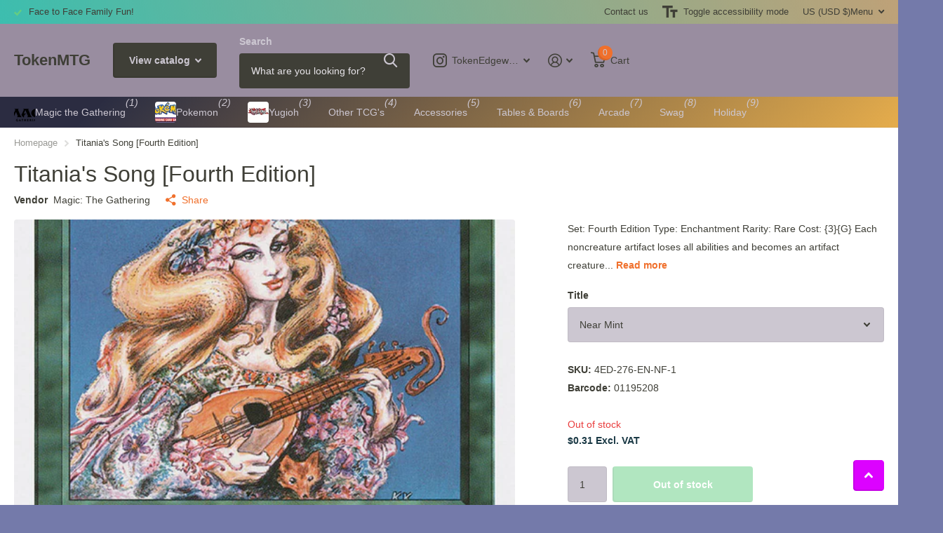

--- FILE ---
content_type: text/html; charset=utf-8
request_url: https://tokenmtg.com/products/titanias-song-fourth-edition
body_size: 21305
content:
<!doctype html>
<html lang="en" data-theme="xtra" dir="ltr" class="no-js  ">
	<head>
		<meta charset="utf-8">
		<meta http-equiv="x-ua-compatible" content="ie=edge">
		<title>Titania&#39;s Song [Fourth Edition] &ndash; TokenMTG</title><meta name="description" content="Set: Fourth Edition Type: Enchantment Rarity: Rare Cost: {3}{G} Each noncreature artifact loses all abilities and becomes an artifact creature with power and toughness each equal to its mana value. If Titania&#39;s Song leaves the battlefield, this effect continues until end of turn."><meta name="theme-color" content="">
		<meta name="MobileOptimized" content="320">
		<meta name="HandheldFriendly" content="true">
		<meta name="viewport" content="width=device-width, initial-scale=1, minimum-scale=1, maximum-scale=5, viewport-fit=cover, shrink-to-fit=no">
		<meta name="format-detection" content="telephone=no">
		<meta name="msapplication-config" content="//tokenmtg.com/cdn/shop/t/6/assets/browserconfig.xml?v=52024572095365081671701395645">
		<link rel="canonical" href="https://tokenmtg.com/products/titanias-song-fourth-edition">
		<link rel="preload" as="style" href="//tokenmtg.com/cdn/shop/t/6/assets/screen.css?v=135656790139123711451716821038">
		<link rel="preload" as="style" href="//tokenmtg.com/cdn/shop/t/6/assets/theme-xtra.css?v=151944197409216201781716821038">
		<link rel="preload" as="style" href="//tokenmtg.com/cdn/shop/t/6/assets/screen-settings.css?v=174886724839917641911759333212">
		
		
    
		<link rel="preload" as="font" href="//tokenmtg.com/cdn/shop/t/6/assets/xtra.woff2?v=8976947910206883911706637570" crossorigin>
		<link href="//tokenmtg.com/cdn/shop/t/6/assets/screen.css?v=135656790139123711451716821038" rel="stylesheet" type="text/css" media="screen" />
		<link href="//tokenmtg.com/cdn/shop/t/6/assets/theme-xtra.css?v=151944197409216201781716821038" rel="stylesheet" type="text/css" media="screen" />
		<link href="//tokenmtg.com/cdn/shop/t/6/assets/screen-settings.css?v=174886724839917641911759333212" rel="stylesheet" type="text/css" media="screen" />
		<noscript><link rel="stylesheet" href="//tokenmtg.com/cdn/shop/t/6/assets/async-menu.css?v=87593870036311404951716821021"></noscript><link href="//tokenmtg.com/cdn/shop/t/6/assets/page-product.css?v=39187437957603304921716821032" rel="stylesheet" type="text/css" media="screen" />

<link rel="icon" href="//tokenmtg.com/cdn/shop/products/dc76c41f-033d-4f13-8135-dda023ff5ca4-1661011147085_9c591e38-c226-484b-a499-2f26d3590445.png?crop=center&height=32&v=1701475398&width=32" type="image/png">
			<link rel="mask-icon" href="safari-pinned-tab.svg" color="#333333">
			<link rel="apple-touch-icon" href="apple-touch-icon.png"><script>document.documentElement.classList.remove('no-js'); document.documentElement.classList.add('js');</script>
		<meta name="msapplication-config" content="//tokenmtg.com/cdn/shop/t/6/assets/browserconfig.xml?v=52024572095365081671701395645">
<meta property="og:title" content="Titania's Song [Fourth Edition]">
<meta property="og:type" content="product">
<meta property="og:description" content="Set: Fourth Edition Type: Enchantment Rarity: Rare Cost: {3}{G} Each noncreature artifact loses all abilities and becomes an artifact creature with power and toughness each equal to its mana value. If Titania&#39;s Song leaves the battlefield, this effect continues until end of turn.">
<meta property="og:site_name" content="TokenMTG">
<meta property="og:url" content="https://tokenmtg.com/products/titanias-song-fourth-edition">

  
  <meta property="product:price:amount" content="$0.31">
  <meta property="og:price:amount" content="$0.31">
  <meta property="og:price:currency" content="USD">
  <meta property="og:availability" content="out of stock" />

<meta property="og:image" content="//tokenmtg.com/cdn/shop/products/784eb92b-cdf1-58a2-be0a-6822d0a00152_6660eeaa-dea5-40d0-99df-b0ce51ea3df9.jpg?crop=center&height=500&v=1699393391&width=600">

<meta name="twitter:title" content="Titania's Song [Fourth Edition]">
<meta name="twitter:description" content="Set: Fourth Edition Type: Enchantment Rarity: Rare Cost: {3}{G} Each noncreature artifact loses all abilities and becomes an artifact creature with power and toughness each equal to its mana value. If Titania&#39;s Song leaves the battlefield, this effect continues until end of turn.">
<meta name="twitter:site" content="TokenMTG">

<meta property="twitter:image" content="//tokenmtg.com/cdn/shop/products/784eb92b-cdf1-58a2-be0a-6822d0a00152_6660eeaa-dea5-40d0-99df-b0ce51ea3df9.jpg?crop=center&height=500&v=1699393391&width=600">
<script type="application/ld+json">
  [{
        "@context": "http://schema.org",
        "@type": "Product",
        "name": "Titania's Song [Fourth Edition]",
        "url": "https://tokenmtg.com/products/titanias-song-fourth-edition","brand": { "@type": "Brand", "name": "Magic: The Gathering" },"description": "\n\n      \n          Set:\n          Fourth Edition\n      \n      \n          Type:\n          Enchantment\n      \n      \n          Rarity:\n          Rare\n      \n      \n          Cost:\n          {3}{G}\n      \n\n\n\n        \n            Each noncreature artifact loses all abilities and becomes an artifact creature with power and toughness each equal to its mana value. If Titania's Song leaves the battlefield, this effect continues until end of turn.\n        \n\n\n\n\n\n\n\n\n\n","image": "//tokenmtg.com/cdn/shop/products/784eb92b-cdf1-58a2-be0a-6822d0a00152_6660eeaa-dea5-40d0-99df-b0ce51ea3df9.jpg?crop=center&height=500&v=1699393391&width=600","gtin8": "01195208","sku": "4ED-276-EN-NF-1","offers": {
          "@type": "Offer",
          "price": "0.31",
          "url": "https://tokenmtg.com/products/titanias-song-fourth-edition",
          "priceValidUntil": "2027-01-27",
          "priceCurrency": "USD"}
      },
    {
      "@context": "http://schema.org/",
      "@type": "Organization",
      "url": "https://tokenmtg.com/products/titanias-song-fourth-edition",
      "name": "TokenMTG",
      "legalName": "TokenMTG",
      "description": "Set: Fourth Edition Type: Enchantment Rarity: Rare Cost: {3}{G} Each noncreature artifact loses all abilities and becomes an artifact creature with power and toughness each equal to its mana value. If Titania&#39;s Song leaves the battlefield, this effect continues until end of turn.","contactPoint": {
        "@type": "ContactPoint",
        "contactType": "Customer service",
        "telephone": "667-204-2909"
      },
      "address": {
        "@type": "PostalAddress",
        "streetAddress": "133 Mitchells Chance Road",
        "addressLocality": "Edgewater",
        "postalCode": "21037-2773",
        "addressCountry": "UNITED STATES"
      }
    },
    {
      "@context": "http://schema.org",
      "@type": "WebSite",
      "url": "https://tokenmtg.com/products/titanias-song-fourth-edition",
      "name": "TokenMTG",
      "description": "Set: Fourth Edition Type: Enchantment Rarity: Rare Cost: {3}{G} Each noncreature artifact loses all abilities and becomes an artifact creature with power and toughness each equal to its mana value. If Titania&#39;s Song leaves the battlefield, this effect continues until end of turn.",
      "author": [
        {
          "@type": "Organization",
          "url": "https://www.someoneyouknow.online",
          "name": "Someoneyouknow",
          "address": {
            "@type": "PostalAddress",
            "streetAddress": "Wilhelminaplein 25",
            "addressLocality": "Eindhoven",
            "addressRegion": "NB",
            "postalCode": "5611 HG",
            "addressCountry": "NL"
          }
        }
      ]
    }
  ]
</script>

		<script>window.performance && window.performance.mark && window.performance.mark('shopify.content_for_header.start');</script><meta name="google-site-verification" content="1ZJefpkOs5YxAabh5FtoU5NK4PdIWHxmxk0qua5jRLI">
<meta id="shopify-digital-wallet" name="shopify-digital-wallet" content="/50232525000/digital_wallets/dialog">
<meta name="shopify-checkout-api-token" content="869634a92d3fd6bf09836389d1951abc">
<meta id="in-context-paypal-metadata" data-shop-id="50232525000" data-venmo-supported="false" data-environment="production" data-locale="en_US" data-paypal-v4="true" data-currency="USD">
<link rel="alternate" type="application/json+oembed" href="https://tokenmtg.com/products/titanias-song-fourth-edition.oembed">
<script async="async" src="/checkouts/internal/preloads.js?locale=en-US"></script>
<link rel="preconnect" href="https://shop.app" crossorigin="anonymous">
<script async="async" src="https://shop.app/checkouts/internal/preloads.js?locale=en-US&shop_id=50232525000" crossorigin="anonymous"></script>
<script id="apple-pay-shop-capabilities" type="application/json">{"shopId":50232525000,"countryCode":"US","currencyCode":"USD","merchantCapabilities":["supports3DS"],"merchantId":"gid:\/\/shopify\/Shop\/50232525000","merchantName":"TokenMTG","requiredBillingContactFields":["postalAddress","email","phone"],"requiredShippingContactFields":["postalAddress","email","phone"],"shippingType":"shipping","supportedNetworks":["visa","masterCard","amex","discover","elo","jcb"],"total":{"type":"pending","label":"TokenMTG","amount":"1.00"},"shopifyPaymentsEnabled":true,"supportsSubscriptions":true}</script>
<script id="shopify-features" type="application/json">{"accessToken":"869634a92d3fd6bf09836389d1951abc","betas":["rich-media-storefront-analytics"],"domain":"tokenmtg.com","predictiveSearch":true,"shopId":50232525000,"locale":"en"}</script>
<script>var Shopify = Shopify || {};
Shopify.shop = "tokenmtg.myshopify.com";
Shopify.locale = "en";
Shopify.currency = {"active":"USD","rate":"1.0"};
Shopify.country = "US";
Shopify.theme = {"name":"Xtra","id":133430280392,"schema_name":"Xtra","schema_version":"4.3.0","theme_store_id":1609,"role":"main"};
Shopify.theme.handle = "null";
Shopify.theme.style = {"id":null,"handle":null};
Shopify.cdnHost = "tokenmtg.com/cdn";
Shopify.routes = Shopify.routes || {};
Shopify.routes.root = "/";</script>
<script type="module">!function(o){(o.Shopify=o.Shopify||{}).modules=!0}(window);</script>
<script>!function(o){function n(){var o=[];function n(){o.push(Array.prototype.slice.apply(arguments))}return n.q=o,n}var t=o.Shopify=o.Shopify||{};t.loadFeatures=n(),t.autoloadFeatures=n()}(window);</script>
<script>
  window.ShopifyPay = window.ShopifyPay || {};
  window.ShopifyPay.apiHost = "shop.app\/pay";
  window.ShopifyPay.redirectState = null;
</script>
<script id="shop-js-analytics" type="application/json">{"pageType":"product"}</script>
<script defer="defer" async type="module" src="//tokenmtg.com/cdn/shopifycloud/shop-js/modules/v2/client.init-shop-cart-sync_BT-GjEfc.en.esm.js"></script>
<script defer="defer" async type="module" src="//tokenmtg.com/cdn/shopifycloud/shop-js/modules/v2/chunk.common_D58fp_Oc.esm.js"></script>
<script defer="defer" async type="module" src="//tokenmtg.com/cdn/shopifycloud/shop-js/modules/v2/chunk.modal_xMitdFEc.esm.js"></script>
<script type="module">
  await import("//tokenmtg.com/cdn/shopifycloud/shop-js/modules/v2/client.init-shop-cart-sync_BT-GjEfc.en.esm.js");
await import("//tokenmtg.com/cdn/shopifycloud/shop-js/modules/v2/chunk.common_D58fp_Oc.esm.js");
await import("//tokenmtg.com/cdn/shopifycloud/shop-js/modules/v2/chunk.modal_xMitdFEc.esm.js");

  window.Shopify.SignInWithShop?.initShopCartSync?.({"fedCMEnabled":true,"windoidEnabled":true});

</script>
<script defer="defer" async type="module" src="//tokenmtg.com/cdn/shopifycloud/shop-js/modules/v2/client.payment-terms_Ci9AEqFq.en.esm.js"></script>
<script defer="defer" async type="module" src="//tokenmtg.com/cdn/shopifycloud/shop-js/modules/v2/chunk.common_D58fp_Oc.esm.js"></script>
<script defer="defer" async type="module" src="//tokenmtg.com/cdn/shopifycloud/shop-js/modules/v2/chunk.modal_xMitdFEc.esm.js"></script>
<script type="module">
  await import("//tokenmtg.com/cdn/shopifycloud/shop-js/modules/v2/client.payment-terms_Ci9AEqFq.en.esm.js");
await import("//tokenmtg.com/cdn/shopifycloud/shop-js/modules/v2/chunk.common_D58fp_Oc.esm.js");
await import("//tokenmtg.com/cdn/shopifycloud/shop-js/modules/v2/chunk.modal_xMitdFEc.esm.js");

  
</script>
<script>
  window.Shopify = window.Shopify || {};
  if (!window.Shopify.featureAssets) window.Shopify.featureAssets = {};
  window.Shopify.featureAssets['shop-js'] = {"shop-cart-sync":["modules/v2/client.shop-cart-sync_DZOKe7Ll.en.esm.js","modules/v2/chunk.common_D58fp_Oc.esm.js","modules/v2/chunk.modal_xMitdFEc.esm.js"],"init-fed-cm":["modules/v2/client.init-fed-cm_B6oLuCjv.en.esm.js","modules/v2/chunk.common_D58fp_Oc.esm.js","modules/v2/chunk.modal_xMitdFEc.esm.js"],"shop-cash-offers":["modules/v2/client.shop-cash-offers_D2sdYoxE.en.esm.js","modules/v2/chunk.common_D58fp_Oc.esm.js","modules/v2/chunk.modal_xMitdFEc.esm.js"],"shop-login-button":["modules/v2/client.shop-login-button_QeVjl5Y3.en.esm.js","modules/v2/chunk.common_D58fp_Oc.esm.js","modules/v2/chunk.modal_xMitdFEc.esm.js"],"pay-button":["modules/v2/client.pay-button_DXTOsIq6.en.esm.js","modules/v2/chunk.common_D58fp_Oc.esm.js","modules/v2/chunk.modal_xMitdFEc.esm.js"],"shop-button":["modules/v2/client.shop-button_DQZHx9pm.en.esm.js","modules/v2/chunk.common_D58fp_Oc.esm.js","modules/v2/chunk.modal_xMitdFEc.esm.js"],"avatar":["modules/v2/client.avatar_BTnouDA3.en.esm.js"],"init-windoid":["modules/v2/client.init-windoid_CR1B-cfM.en.esm.js","modules/v2/chunk.common_D58fp_Oc.esm.js","modules/v2/chunk.modal_xMitdFEc.esm.js"],"init-shop-for-new-customer-accounts":["modules/v2/client.init-shop-for-new-customer-accounts_C_vY_xzh.en.esm.js","modules/v2/client.shop-login-button_QeVjl5Y3.en.esm.js","modules/v2/chunk.common_D58fp_Oc.esm.js","modules/v2/chunk.modal_xMitdFEc.esm.js"],"init-shop-email-lookup-coordinator":["modules/v2/client.init-shop-email-lookup-coordinator_BI7n9ZSv.en.esm.js","modules/v2/chunk.common_D58fp_Oc.esm.js","modules/v2/chunk.modal_xMitdFEc.esm.js"],"init-shop-cart-sync":["modules/v2/client.init-shop-cart-sync_BT-GjEfc.en.esm.js","modules/v2/chunk.common_D58fp_Oc.esm.js","modules/v2/chunk.modal_xMitdFEc.esm.js"],"shop-toast-manager":["modules/v2/client.shop-toast-manager_DiYdP3xc.en.esm.js","modules/v2/chunk.common_D58fp_Oc.esm.js","modules/v2/chunk.modal_xMitdFEc.esm.js"],"init-customer-accounts":["modules/v2/client.init-customer-accounts_D9ZNqS-Q.en.esm.js","modules/v2/client.shop-login-button_QeVjl5Y3.en.esm.js","modules/v2/chunk.common_D58fp_Oc.esm.js","modules/v2/chunk.modal_xMitdFEc.esm.js"],"init-customer-accounts-sign-up":["modules/v2/client.init-customer-accounts-sign-up_iGw4briv.en.esm.js","modules/v2/client.shop-login-button_QeVjl5Y3.en.esm.js","modules/v2/chunk.common_D58fp_Oc.esm.js","modules/v2/chunk.modal_xMitdFEc.esm.js"],"shop-follow-button":["modules/v2/client.shop-follow-button_CqMgW2wH.en.esm.js","modules/v2/chunk.common_D58fp_Oc.esm.js","modules/v2/chunk.modal_xMitdFEc.esm.js"],"checkout-modal":["modules/v2/client.checkout-modal_xHeaAweL.en.esm.js","modules/v2/chunk.common_D58fp_Oc.esm.js","modules/v2/chunk.modal_xMitdFEc.esm.js"],"shop-login":["modules/v2/client.shop-login_D91U-Q7h.en.esm.js","modules/v2/chunk.common_D58fp_Oc.esm.js","modules/v2/chunk.modal_xMitdFEc.esm.js"],"lead-capture":["modules/v2/client.lead-capture_BJmE1dJe.en.esm.js","modules/v2/chunk.common_D58fp_Oc.esm.js","modules/v2/chunk.modal_xMitdFEc.esm.js"],"payment-terms":["modules/v2/client.payment-terms_Ci9AEqFq.en.esm.js","modules/v2/chunk.common_D58fp_Oc.esm.js","modules/v2/chunk.modal_xMitdFEc.esm.js"]};
</script>
<script>(function() {
  var isLoaded = false;
  function asyncLoad() {
    if (isLoaded) return;
    isLoaded = true;
    var urls = ["https:\/\/easygdpr.b-cdn.net\/v\/1553540745\/gdpr.min.js?shop=tokenmtg.myshopify.com","https:\/\/cdn.hextom.com\/js\/freeshippingbar.js?shop=tokenmtg.myshopify.com"];
    for (var i = 0; i < urls.length; i++) {
      var s = document.createElement('script');
      s.type = 'text/javascript';
      s.async = true;
      s.src = urls[i];
      var x = document.getElementsByTagName('script')[0];
      x.parentNode.insertBefore(s, x);
    }
  };
  if(window.attachEvent) {
    window.attachEvent('onload', asyncLoad);
  } else {
    window.addEventListener('load', asyncLoad, false);
  }
})();</script>
<script id="__st">var __st={"a":50232525000,"offset":-18000,"reqid":"55a5e2c5-685a-4cd0-852a-36afcb1047b6-1769494532","pageurl":"tokenmtg.com\/products\/titanias-song-fourth-edition","u":"7620badd91e6","p":"product","rtyp":"product","rid":5918144495816};</script>
<script>window.ShopifyPaypalV4VisibilityTracking = true;</script>
<script id="captcha-bootstrap">!function(){'use strict';const t='contact',e='account',n='new_comment',o=[[t,t],['blogs',n],['comments',n],[t,'customer']],c=[[e,'customer_login'],[e,'guest_login'],[e,'recover_customer_password'],[e,'create_customer']],r=t=>t.map((([t,e])=>`form[action*='/${t}']:not([data-nocaptcha='true']) input[name='form_type'][value='${e}']`)).join(','),a=t=>()=>t?[...document.querySelectorAll(t)].map((t=>t.form)):[];function s(){const t=[...o],e=r(t);return a(e)}const i='password',u='form_key',d=['recaptcha-v3-token','g-recaptcha-response','h-captcha-response',i],f=()=>{try{return window.sessionStorage}catch{return}},m='__shopify_v',_=t=>t.elements[u];function p(t,e,n=!1){try{const o=window.sessionStorage,c=JSON.parse(o.getItem(e)),{data:r}=function(t){const{data:e,action:n}=t;return t[m]||n?{data:e,action:n}:{data:t,action:n}}(c);for(const[e,n]of Object.entries(r))t.elements[e]&&(t.elements[e].value=n);n&&o.removeItem(e)}catch(o){console.error('form repopulation failed',{error:o})}}const l='form_type',E='cptcha';function T(t){t.dataset[E]=!0}const w=window,h=w.document,L='Shopify',v='ce_forms',y='captcha';let A=!1;((t,e)=>{const n=(g='f06e6c50-85a8-45c8-87d0-21a2b65856fe',I='https://cdn.shopify.com/shopifycloud/storefront-forms-hcaptcha/ce_storefront_forms_captcha_hcaptcha.v1.5.2.iife.js',D={infoText:'Protected by hCaptcha',privacyText:'Privacy',termsText:'Terms'},(t,e,n)=>{const o=w[L][v],c=o.bindForm;if(c)return c(t,g,e,D).then(n);var r;o.q.push([[t,g,e,D],n]),r=I,A||(h.body.append(Object.assign(h.createElement('script'),{id:'captcha-provider',async:!0,src:r})),A=!0)});var g,I,D;w[L]=w[L]||{},w[L][v]=w[L][v]||{},w[L][v].q=[],w[L][y]=w[L][y]||{},w[L][y].protect=function(t,e){n(t,void 0,e),T(t)},Object.freeze(w[L][y]),function(t,e,n,w,h,L){const[v,y,A,g]=function(t,e,n){const i=e?o:[],u=t?c:[],d=[...i,...u],f=r(d),m=r(i),_=r(d.filter((([t,e])=>n.includes(e))));return[a(f),a(m),a(_),s()]}(w,h,L),I=t=>{const e=t.target;return e instanceof HTMLFormElement?e:e&&e.form},D=t=>v().includes(t);t.addEventListener('submit',(t=>{const e=I(t);if(!e)return;const n=D(e)&&!e.dataset.hcaptchaBound&&!e.dataset.recaptchaBound,o=_(e),c=g().includes(e)&&(!o||!o.value);(n||c)&&t.preventDefault(),c&&!n&&(function(t){try{if(!f())return;!function(t){const e=f();if(!e)return;const n=_(t);if(!n)return;const o=n.value;o&&e.removeItem(o)}(t);const e=Array.from(Array(32),(()=>Math.random().toString(36)[2])).join('');!function(t,e){_(t)||t.append(Object.assign(document.createElement('input'),{type:'hidden',name:u})),t.elements[u].value=e}(t,e),function(t,e){const n=f();if(!n)return;const o=[...t.querySelectorAll(`input[type='${i}']`)].map((({name:t})=>t)),c=[...d,...o],r={};for(const[a,s]of new FormData(t).entries())c.includes(a)||(r[a]=s);n.setItem(e,JSON.stringify({[m]:1,action:t.action,data:r}))}(t,e)}catch(e){console.error('failed to persist form',e)}}(e),e.submit())}));const S=(t,e)=>{t&&!t.dataset[E]&&(n(t,e.some((e=>e===t))),T(t))};for(const o of['focusin','change'])t.addEventListener(o,(t=>{const e=I(t);D(e)&&S(e,y())}));const B=e.get('form_key'),M=e.get(l),P=B&&M;t.addEventListener('DOMContentLoaded',(()=>{const t=y();if(P)for(const e of t)e.elements[l].value===M&&p(e,B);[...new Set([...A(),...v().filter((t=>'true'===t.dataset.shopifyCaptcha))])].forEach((e=>S(e,t)))}))}(h,new URLSearchParams(w.location.search),n,t,e,['guest_login'])})(!0,!0)}();</script>
<script integrity="sha256-4kQ18oKyAcykRKYeNunJcIwy7WH5gtpwJnB7kiuLZ1E=" data-source-attribution="shopify.loadfeatures" defer="defer" src="//tokenmtg.com/cdn/shopifycloud/storefront/assets/storefront/load_feature-a0a9edcb.js" crossorigin="anonymous"></script>
<script crossorigin="anonymous" defer="defer" src="//tokenmtg.com/cdn/shopifycloud/storefront/assets/shopify_pay/storefront-65b4c6d7.js?v=20250812"></script>
<script data-source-attribution="shopify.dynamic_checkout.dynamic.init">var Shopify=Shopify||{};Shopify.PaymentButton=Shopify.PaymentButton||{isStorefrontPortableWallets:!0,init:function(){window.Shopify.PaymentButton.init=function(){};var t=document.createElement("script");t.src="https://tokenmtg.com/cdn/shopifycloud/portable-wallets/latest/portable-wallets.en.js",t.type="module",document.head.appendChild(t)}};
</script>
<script data-source-attribution="shopify.dynamic_checkout.buyer_consent">
  function portableWalletsHideBuyerConsent(e){var t=document.getElementById("shopify-buyer-consent"),n=document.getElementById("shopify-subscription-policy-button");t&&n&&(t.classList.add("hidden"),t.setAttribute("aria-hidden","true"),n.removeEventListener("click",e))}function portableWalletsShowBuyerConsent(e){var t=document.getElementById("shopify-buyer-consent"),n=document.getElementById("shopify-subscription-policy-button");t&&n&&(t.classList.remove("hidden"),t.removeAttribute("aria-hidden"),n.addEventListener("click",e))}window.Shopify?.PaymentButton&&(window.Shopify.PaymentButton.hideBuyerConsent=portableWalletsHideBuyerConsent,window.Shopify.PaymentButton.showBuyerConsent=portableWalletsShowBuyerConsent);
</script>
<script>
  function portableWalletsCleanup(e){e&&e.src&&console.error("Failed to load portable wallets script "+e.src);var t=document.querySelectorAll("shopify-accelerated-checkout .shopify-payment-button__skeleton, shopify-accelerated-checkout-cart .wallet-cart-button__skeleton"),e=document.getElementById("shopify-buyer-consent");for(let e=0;e<t.length;e++)t[e].remove();e&&e.remove()}function portableWalletsNotLoadedAsModule(e){e instanceof ErrorEvent&&"string"==typeof e.message&&e.message.includes("import.meta")&&"string"==typeof e.filename&&e.filename.includes("portable-wallets")&&(window.removeEventListener("error",portableWalletsNotLoadedAsModule),window.Shopify.PaymentButton.failedToLoad=e,"loading"===document.readyState?document.addEventListener("DOMContentLoaded",window.Shopify.PaymentButton.init):window.Shopify.PaymentButton.init())}window.addEventListener("error",portableWalletsNotLoadedAsModule);
</script>

<script type="module" src="https://tokenmtg.com/cdn/shopifycloud/portable-wallets/latest/portable-wallets.en.js" onError="portableWalletsCleanup(this)" crossorigin="anonymous"></script>
<script nomodule>
  document.addEventListener("DOMContentLoaded", portableWalletsCleanup);
</script>

<link id="shopify-accelerated-checkout-styles" rel="stylesheet" media="screen" href="https://tokenmtg.com/cdn/shopifycloud/portable-wallets/latest/accelerated-checkout-backwards-compat.css" crossorigin="anonymous">
<style id="shopify-accelerated-checkout-cart">
        #shopify-buyer-consent {
  margin-top: 1em;
  display: inline-block;
  width: 100%;
}

#shopify-buyer-consent.hidden {
  display: none;
}

#shopify-subscription-policy-button {
  background: none;
  border: none;
  padding: 0;
  text-decoration: underline;
  font-size: inherit;
  cursor: pointer;
}

#shopify-subscription-policy-button::before {
  box-shadow: none;
}

      </style>

<script>window.performance && window.performance.mark && window.performance.mark('shopify.content_for_header.end');</script>
		<!-- CSS and Script for Omni Arena Leaderboards -->
<link rel="stylesheet" crossorigin="anonymous" href="https://content.omniverse.global/arena/leaderboard/assets/css/wc-%0Aleaderboard.912005e5a25a8ddc9213.css">

<script type="module" crossorigin="anonymous" src="https://content.omniverse.global/arena/leaderboard/bundle/v1/omni-arena-%0Aleaderboard.js"></script>

<link href="https://fonts.cdnfonts.com/css/laffayette-comic-pro" rel="stylesheet">
	<link href="https://monorail-edge.shopifysvc.com" rel="dns-prefetch">
<script>(function(){if ("sendBeacon" in navigator && "performance" in window) {try {var session_token_from_headers = performance.getEntriesByType('navigation')[0].serverTiming.find(x => x.name == '_s').description;} catch {var session_token_from_headers = undefined;}var session_cookie_matches = document.cookie.match(/_shopify_s=([^;]*)/);var session_token_from_cookie = session_cookie_matches && session_cookie_matches.length === 2 ? session_cookie_matches[1] : "";var session_token = session_token_from_headers || session_token_from_cookie || "";function handle_abandonment_event(e) {var entries = performance.getEntries().filter(function(entry) {return /monorail-edge.shopifysvc.com/.test(entry.name);});if (!window.abandonment_tracked && entries.length === 0) {window.abandonment_tracked = true;var currentMs = Date.now();var navigation_start = performance.timing.navigationStart;var payload = {shop_id: 50232525000,url: window.location.href,navigation_start,duration: currentMs - navigation_start,session_token,page_type: "product"};window.navigator.sendBeacon("https://monorail-edge.shopifysvc.com/v1/produce", JSON.stringify({schema_id: "online_store_buyer_site_abandonment/1.1",payload: payload,metadata: {event_created_at_ms: currentMs,event_sent_at_ms: currentMs}}));}}window.addEventListener('pagehide', handle_abandonment_event);}}());</script>
<script id="web-pixels-manager-setup">(function e(e,d,r,n,o){if(void 0===o&&(o={}),!Boolean(null===(a=null===(i=window.Shopify)||void 0===i?void 0:i.analytics)||void 0===a?void 0:a.replayQueue)){var i,a;window.Shopify=window.Shopify||{};var t=window.Shopify;t.analytics=t.analytics||{};var s=t.analytics;s.replayQueue=[],s.publish=function(e,d,r){return s.replayQueue.push([e,d,r]),!0};try{self.performance.mark("wpm:start")}catch(e){}var l=function(){var e={modern:/Edge?\/(1{2}[4-9]|1[2-9]\d|[2-9]\d{2}|\d{4,})\.\d+(\.\d+|)|Firefox\/(1{2}[4-9]|1[2-9]\d|[2-9]\d{2}|\d{4,})\.\d+(\.\d+|)|Chrom(ium|e)\/(9{2}|\d{3,})\.\d+(\.\d+|)|(Maci|X1{2}).+ Version\/(15\.\d+|(1[6-9]|[2-9]\d|\d{3,})\.\d+)([,.]\d+|)( \(\w+\)|)( Mobile\/\w+|) Safari\/|Chrome.+OPR\/(9{2}|\d{3,})\.\d+\.\d+|(CPU[ +]OS|iPhone[ +]OS|CPU[ +]iPhone|CPU IPhone OS|CPU iPad OS)[ +]+(15[._]\d+|(1[6-9]|[2-9]\d|\d{3,})[._]\d+)([._]\d+|)|Android:?[ /-](13[3-9]|1[4-9]\d|[2-9]\d{2}|\d{4,})(\.\d+|)(\.\d+|)|Android.+Firefox\/(13[5-9]|1[4-9]\d|[2-9]\d{2}|\d{4,})\.\d+(\.\d+|)|Android.+Chrom(ium|e)\/(13[3-9]|1[4-9]\d|[2-9]\d{2}|\d{4,})\.\d+(\.\d+|)|SamsungBrowser\/([2-9]\d|\d{3,})\.\d+/,legacy:/Edge?\/(1[6-9]|[2-9]\d|\d{3,})\.\d+(\.\d+|)|Firefox\/(5[4-9]|[6-9]\d|\d{3,})\.\d+(\.\d+|)|Chrom(ium|e)\/(5[1-9]|[6-9]\d|\d{3,})\.\d+(\.\d+|)([\d.]+$|.*Safari\/(?![\d.]+ Edge\/[\d.]+$))|(Maci|X1{2}).+ Version\/(10\.\d+|(1[1-9]|[2-9]\d|\d{3,})\.\d+)([,.]\d+|)( \(\w+\)|)( Mobile\/\w+|) Safari\/|Chrome.+OPR\/(3[89]|[4-9]\d|\d{3,})\.\d+\.\d+|(CPU[ +]OS|iPhone[ +]OS|CPU[ +]iPhone|CPU IPhone OS|CPU iPad OS)[ +]+(10[._]\d+|(1[1-9]|[2-9]\d|\d{3,})[._]\d+)([._]\d+|)|Android:?[ /-](13[3-9]|1[4-9]\d|[2-9]\d{2}|\d{4,})(\.\d+|)(\.\d+|)|Mobile Safari.+OPR\/([89]\d|\d{3,})\.\d+\.\d+|Android.+Firefox\/(13[5-9]|1[4-9]\d|[2-9]\d{2}|\d{4,})\.\d+(\.\d+|)|Android.+Chrom(ium|e)\/(13[3-9]|1[4-9]\d|[2-9]\d{2}|\d{4,})\.\d+(\.\d+|)|Android.+(UC? ?Browser|UCWEB|U3)[ /]?(15\.([5-9]|\d{2,})|(1[6-9]|[2-9]\d|\d{3,})\.\d+)\.\d+|SamsungBrowser\/(5\.\d+|([6-9]|\d{2,})\.\d+)|Android.+MQ{2}Browser\/(14(\.(9|\d{2,})|)|(1[5-9]|[2-9]\d|\d{3,})(\.\d+|))(\.\d+|)|K[Aa][Ii]OS\/(3\.\d+|([4-9]|\d{2,})\.\d+)(\.\d+|)/},d=e.modern,r=e.legacy,n=navigator.userAgent;return n.match(d)?"modern":n.match(r)?"legacy":"unknown"}(),u="modern"===l?"modern":"legacy",c=(null!=n?n:{modern:"",legacy:""})[u],f=function(e){return[e.baseUrl,"/wpm","/b",e.hashVersion,"modern"===e.buildTarget?"m":"l",".js"].join("")}({baseUrl:d,hashVersion:r,buildTarget:u}),m=function(e){var d=e.version,r=e.bundleTarget,n=e.surface,o=e.pageUrl,i=e.monorailEndpoint;return{emit:function(e){var a=e.status,t=e.errorMsg,s=(new Date).getTime(),l=JSON.stringify({metadata:{event_sent_at_ms:s},events:[{schema_id:"web_pixels_manager_load/3.1",payload:{version:d,bundle_target:r,page_url:o,status:a,surface:n,error_msg:t},metadata:{event_created_at_ms:s}}]});if(!i)return console&&console.warn&&console.warn("[Web Pixels Manager] No Monorail endpoint provided, skipping logging."),!1;try{return self.navigator.sendBeacon.bind(self.navigator)(i,l)}catch(e){}var u=new XMLHttpRequest;try{return u.open("POST",i,!0),u.setRequestHeader("Content-Type","text/plain"),u.send(l),!0}catch(e){return console&&console.warn&&console.warn("[Web Pixels Manager] Got an unhandled error while logging to Monorail."),!1}}}}({version:r,bundleTarget:l,surface:e.surface,pageUrl:self.location.href,monorailEndpoint:e.monorailEndpoint});try{o.browserTarget=l,function(e){var d=e.src,r=e.async,n=void 0===r||r,o=e.onload,i=e.onerror,a=e.sri,t=e.scriptDataAttributes,s=void 0===t?{}:t,l=document.createElement("script"),u=document.querySelector("head"),c=document.querySelector("body");if(l.async=n,l.src=d,a&&(l.integrity=a,l.crossOrigin="anonymous"),s)for(var f in s)if(Object.prototype.hasOwnProperty.call(s,f))try{l.dataset[f]=s[f]}catch(e){}if(o&&l.addEventListener("load",o),i&&l.addEventListener("error",i),u)u.appendChild(l);else{if(!c)throw new Error("Did not find a head or body element to append the script");c.appendChild(l)}}({src:f,async:!0,onload:function(){if(!function(){var e,d;return Boolean(null===(d=null===(e=window.Shopify)||void 0===e?void 0:e.analytics)||void 0===d?void 0:d.initialized)}()){var d=window.webPixelsManager.init(e)||void 0;if(d){var r=window.Shopify.analytics;r.replayQueue.forEach((function(e){var r=e[0],n=e[1],o=e[2];d.publishCustomEvent(r,n,o)})),r.replayQueue=[],r.publish=d.publishCustomEvent,r.visitor=d.visitor,r.initialized=!0}}},onerror:function(){return m.emit({status:"failed",errorMsg:"".concat(f," has failed to load")})},sri:function(e){var d=/^sha384-[A-Za-z0-9+/=]+$/;return"string"==typeof e&&d.test(e)}(c)?c:"",scriptDataAttributes:o}),m.emit({status:"loading"})}catch(e){m.emit({status:"failed",errorMsg:(null==e?void 0:e.message)||"Unknown error"})}}})({shopId: 50232525000,storefrontBaseUrl: "https://tokenmtg.com",extensionsBaseUrl: "https://extensions.shopifycdn.com/cdn/shopifycloud/web-pixels-manager",monorailEndpoint: "https://monorail-edge.shopifysvc.com/unstable/produce_batch",surface: "storefront-renderer",enabledBetaFlags: ["2dca8a86"],webPixelsConfigList: [{"id":"462553288","configuration":"{\"config\":\"{\\\"pixel_id\\\":\\\"AW-11372003848\\\",\\\"target_country\\\":\\\"US\\\",\\\"gtag_events\\\":[{\\\"type\\\":\\\"begin_checkout\\\",\\\"action_label\\\":\\\"AW-11372003848\\\/Xe_LCOiKx-sYEIiEzK4q\\\"},{\\\"type\\\":\\\"search\\\",\\\"action_label\\\":\\\"AW-11372003848\\\/_wSvCOKKx-sYEIiEzK4q\\\"},{\\\"type\\\":\\\"view_item\\\",\\\"action_label\\\":[\\\"AW-11372003848\\\/0v1rCN-Kx-sYEIiEzK4q\\\",\\\"MC-J14NNGFCKB\\\"]},{\\\"type\\\":\\\"purchase\\\",\\\"action_label\\\":[\\\"AW-11372003848\\\/YjNaCNmKx-sYEIiEzK4q\\\",\\\"MC-J14NNGFCKB\\\"]},{\\\"type\\\":\\\"page_view\\\",\\\"action_label\\\":[\\\"AW-11372003848\\\/XvacCNyKx-sYEIiEzK4q\\\",\\\"MC-J14NNGFCKB\\\"]},{\\\"type\\\":\\\"add_payment_info\\\",\\\"action_label\\\":\\\"AW-11372003848\\\/ZtcFCOuKx-sYEIiEzK4q\\\"},{\\\"type\\\":\\\"add_to_cart\\\",\\\"action_label\\\":\\\"AW-11372003848\\\/YQ7oCOWKx-sYEIiEzK4q\\\"}],\\\"enable_monitoring_mode\\\":false}\"}","eventPayloadVersion":"v1","runtimeContext":"OPEN","scriptVersion":"b2a88bafab3e21179ed38636efcd8a93","type":"APP","apiClientId":1780363,"privacyPurposes":[],"dataSharingAdjustments":{"protectedCustomerApprovalScopes":["read_customer_address","read_customer_email","read_customer_name","read_customer_personal_data","read_customer_phone"]}},{"id":"shopify-app-pixel","configuration":"{}","eventPayloadVersion":"v1","runtimeContext":"STRICT","scriptVersion":"0450","apiClientId":"shopify-pixel","type":"APP","privacyPurposes":["ANALYTICS","MARKETING"]},{"id":"shopify-custom-pixel","eventPayloadVersion":"v1","runtimeContext":"LAX","scriptVersion":"0450","apiClientId":"shopify-pixel","type":"CUSTOM","privacyPurposes":["ANALYTICS","MARKETING"]}],isMerchantRequest: false,initData: {"shop":{"name":"TokenMTG","paymentSettings":{"currencyCode":"USD"},"myshopifyDomain":"tokenmtg.myshopify.com","countryCode":"US","storefrontUrl":"https:\/\/tokenmtg.com"},"customer":null,"cart":null,"checkout":null,"productVariants":[{"price":{"amount":0.31,"currencyCode":"USD"},"product":{"title":"Titania's Song [Fourth Edition]","vendor":"Magic: The Gathering","id":"5918144495816","untranslatedTitle":"Titania's Song [Fourth Edition]","url":"\/products\/titanias-song-fourth-edition","type":"MTG Single"},"id":"36986001195208","image":{"src":"\/\/tokenmtg.com\/cdn\/shop\/products\/784eb92b-cdf1-58a2-be0a-6822d0a00152_6660eeaa-dea5-40d0-99df-b0ce51ea3df9.jpg?v=1699393391"},"sku":"4ED-276-EN-NF-1","title":"Near Mint","untranslatedTitle":"Near Mint"},{"price":{"amount":0.28,"currencyCode":"USD"},"product":{"title":"Titania's Song [Fourth Edition]","vendor":"Magic: The Gathering","id":"5918144495816","untranslatedTitle":"Titania's Song [Fourth Edition]","url":"\/products\/titanias-song-fourth-edition","type":"MTG Single"},"id":"36986001359048","image":{"src":"\/\/tokenmtg.com\/cdn\/shop\/products\/784eb92b-cdf1-58a2-be0a-6822d0a00152_6660eeaa-dea5-40d0-99df-b0ce51ea3df9.jpg?v=1699393391"},"sku":"4ED-276-EN-NF-2","title":"Lightly Played","untranslatedTitle":"Lightly Played"},{"price":{"amount":0.26,"currencyCode":"USD"},"product":{"title":"Titania's Song [Fourth Edition]","vendor":"Magic: The Gathering","id":"5918144495816","untranslatedTitle":"Titania's Song [Fourth Edition]","url":"\/products\/titanias-song-fourth-edition","type":"MTG Single"},"id":"36986001555656","image":{"src":"\/\/tokenmtg.com\/cdn\/shop\/products\/784eb92b-cdf1-58a2-be0a-6822d0a00152_6660eeaa-dea5-40d0-99df-b0ce51ea3df9.jpg?v=1699393391"},"sku":"4ED-276-EN-NF-3","title":"Moderately Played","untranslatedTitle":"Moderately Played"},{"price":{"amount":0.22,"currencyCode":"USD"},"product":{"title":"Titania's Song [Fourth Edition]","vendor":"Magic: The Gathering","id":"5918144495816","untranslatedTitle":"Titania's Song [Fourth Edition]","url":"\/products\/titanias-song-fourth-edition","type":"MTG Single"},"id":"36986001752264","image":{"src":"\/\/tokenmtg.com\/cdn\/shop\/products\/784eb92b-cdf1-58a2-be0a-6822d0a00152_6660eeaa-dea5-40d0-99df-b0ce51ea3df9.jpg?v=1699393391"},"sku":"4ED-276-EN-NF-4","title":"Heavily Played","untranslatedTitle":"Heavily Played"},{"price":{"amount":0.2,"currencyCode":"USD"},"product":{"title":"Titania's Song [Fourth Edition]","vendor":"Magic: The Gathering","id":"5918144495816","untranslatedTitle":"Titania's Song [Fourth Edition]","url":"\/products\/titanias-song-fourth-edition","type":"MTG Single"},"id":"36986001948872","image":{"src":"\/\/tokenmtg.com\/cdn\/shop\/products\/784eb92b-cdf1-58a2-be0a-6822d0a00152_6660eeaa-dea5-40d0-99df-b0ce51ea3df9.jpg?v=1699393391"},"sku":"4ED-276-EN-NF-5","title":"Damaged","untranslatedTitle":"Damaged"}],"purchasingCompany":null},},"https://tokenmtg.com/cdn","fcfee988w5aeb613cpc8e4bc33m6693e112",{"modern":"","legacy":""},{"shopId":"50232525000","storefrontBaseUrl":"https:\/\/tokenmtg.com","extensionBaseUrl":"https:\/\/extensions.shopifycdn.com\/cdn\/shopifycloud\/web-pixels-manager","surface":"storefront-renderer","enabledBetaFlags":"[\"2dca8a86\"]","isMerchantRequest":"false","hashVersion":"fcfee988w5aeb613cpc8e4bc33m6693e112","publish":"custom","events":"[[\"page_viewed\",{}],[\"product_viewed\",{\"productVariant\":{\"price\":{\"amount\":0.31,\"currencyCode\":\"USD\"},\"product\":{\"title\":\"Titania's Song [Fourth Edition]\",\"vendor\":\"Magic: The Gathering\",\"id\":\"5918144495816\",\"untranslatedTitle\":\"Titania's Song [Fourth Edition]\",\"url\":\"\/products\/titanias-song-fourth-edition\",\"type\":\"MTG Single\"},\"id\":\"36986001195208\",\"image\":{\"src\":\"\/\/tokenmtg.com\/cdn\/shop\/products\/784eb92b-cdf1-58a2-be0a-6822d0a00152_6660eeaa-dea5-40d0-99df-b0ce51ea3df9.jpg?v=1699393391\"},\"sku\":\"4ED-276-EN-NF-1\",\"title\":\"Near Mint\",\"untranslatedTitle\":\"Near Mint\"}}]]"});</script><script>
  window.ShopifyAnalytics = window.ShopifyAnalytics || {};
  window.ShopifyAnalytics.meta = window.ShopifyAnalytics.meta || {};
  window.ShopifyAnalytics.meta.currency = 'USD';
  var meta = {"product":{"id":5918144495816,"gid":"gid:\/\/shopify\/Product\/5918144495816","vendor":"Magic: The Gathering","type":"MTG Single","handle":"titanias-song-fourth-edition","variants":[{"id":36986001195208,"price":31,"name":"Titania's Song [Fourth Edition] - Near Mint","public_title":"Near Mint","sku":"4ED-276-EN-NF-1"},{"id":36986001359048,"price":28,"name":"Titania's Song [Fourth Edition] - Lightly Played","public_title":"Lightly Played","sku":"4ED-276-EN-NF-2"},{"id":36986001555656,"price":26,"name":"Titania's Song [Fourth Edition] - Moderately Played","public_title":"Moderately Played","sku":"4ED-276-EN-NF-3"},{"id":36986001752264,"price":22,"name":"Titania's Song [Fourth Edition] - Heavily Played","public_title":"Heavily Played","sku":"4ED-276-EN-NF-4"},{"id":36986001948872,"price":20,"name":"Titania's Song [Fourth Edition] - Damaged","public_title":"Damaged","sku":"4ED-276-EN-NF-5"}],"remote":false},"page":{"pageType":"product","resourceType":"product","resourceId":5918144495816,"requestId":"55a5e2c5-685a-4cd0-852a-36afcb1047b6-1769494532"}};
  for (var attr in meta) {
    window.ShopifyAnalytics.meta[attr] = meta[attr];
  }
</script>
<script class="analytics">
  (function () {
    var customDocumentWrite = function(content) {
      var jquery = null;

      if (window.jQuery) {
        jquery = window.jQuery;
      } else if (window.Checkout && window.Checkout.$) {
        jquery = window.Checkout.$;
      }

      if (jquery) {
        jquery('body').append(content);
      }
    };

    var hasLoggedConversion = function(token) {
      if (token) {
        return document.cookie.indexOf('loggedConversion=' + token) !== -1;
      }
      return false;
    }

    var setCookieIfConversion = function(token) {
      if (token) {
        var twoMonthsFromNow = new Date(Date.now());
        twoMonthsFromNow.setMonth(twoMonthsFromNow.getMonth() + 2);

        document.cookie = 'loggedConversion=' + token + '; expires=' + twoMonthsFromNow;
      }
    }

    var trekkie = window.ShopifyAnalytics.lib = window.trekkie = window.trekkie || [];
    if (trekkie.integrations) {
      return;
    }
    trekkie.methods = [
      'identify',
      'page',
      'ready',
      'track',
      'trackForm',
      'trackLink'
    ];
    trekkie.factory = function(method) {
      return function() {
        var args = Array.prototype.slice.call(arguments);
        args.unshift(method);
        trekkie.push(args);
        return trekkie;
      };
    };
    for (var i = 0; i < trekkie.methods.length; i++) {
      var key = trekkie.methods[i];
      trekkie[key] = trekkie.factory(key);
    }
    trekkie.load = function(config) {
      trekkie.config = config || {};
      trekkie.config.initialDocumentCookie = document.cookie;
      var first = document.getElementsByTagName('script')[0];
      var script = document.createElement('script');
      script.type = 'text/javascript';
      script.onerror = function(e) {
        var scriptFallback = document.createElement('script');
        scriptFallback.type = 'text/javascript';
        scriptFallback.onerror = function(error) {
                var Monorail = {
      produce: function produce(monorailDomain, schemaId, payload) {
        var currentMs = new Date().getTime();
        var event = {
          schema_id: schemaId,
          payload: payload,
          metadata: {
            event_created_at_ms: currentMs,
            event_sent_at_ms: currentMs
          }
        };
        return Monorail.sendRequest("https://" + monorailDomain + "/v1/produce", JSON.stringify(event));
      },
      sendRequest: function sendRequest(endpointUrl, payload) {
        // Try the sendBeacon API
        if (window && window.navigator && typeof window.navigator.sendBeacon === 'function' && typeof window.Blob === 'function' && !Monorail.isIos12()) {
          var blobData = new window.Blob([payload], {
            type: 'text/plain'
          });

          if (window.navigator.sendBeacon(endpointUrl, blobData)) {
            return true;
          } // sendBeacon was not successful

        } // XHR beacon

        var xhr = new XMLHttpRequest();

        try {
          xhr.open('POST', endpointUrl);
          xhr.setRequestHeader('Content-Type', 'text/plain');
          xhr.send(payload);
        } catch (e) {
          console.log(e);
        }

        return false;
      },
      isIos12: function isIos12() {
        return window.navigator.userAgent.lastIndexOf('iPhone; CPU iPhone OS 12_') !== -1 || window.navigator.userAgent.lastIndexOf('iPad; CPU OS 12_') !== -1;
      }
    };
    Monorail.produce('monorail-edge.shopifysvc.com',
      'trekkie_storefront_load_errors/1.1',
      {shop_id: 50232525000,
      theme_id: 133430280392,
      app_name: "storefront",
      context_url: window.location.href,
      source_url: "//tokenmtg.com/cdn/s/trekkie.storefront.a804e9514e4efded663580eddd6991fcc12b5451.min.js"});

        };
        scriptFallback.async = true;
        scriptFallback.src = '//tokenmtg.com/cdn/s/trekkie.storefront.a804e9514e4efded663580eddd6991fcc12b5451.min.js';
        first.parentNode.insertBefore(scriptFallback, first);
      };
      script.async = true;
      script.src = '//tokenmtg.com/cdn/s/trekkie.storefront.a804e9514e4efded663580eddd6991fcc12b5451.min.js';
      first.parentNode.insertBefore(script, first);
    };
    trekkie.load(
      {"Trekkie":{"appName":"storefront","development":false,"defaultAttributes":{"shopId":50232525000,"isMerchantRequest":null,"themeId":133430280392,"themeCityHash":"1805706950142470795","contentLanguage":"en","currency":"USD","eventMetadataId":"1d78f9c6-29c2-4c10-b02c-7fd21b7a524b"},"isServerSideCookieWritingEnabled":true,"monorailRegion":"shop_domain","enabledBetaFlags":["65f19447"]},"Session Attribution":{},"S2S":{"facebookCapiEnabled":false,"source":"trekkie-storefront-renderer","apiClientId":580111}}
    );

    var loaded = false;
    trekkie.ready(function() {
      if (loaded) return;
      loaded = true;

      window.ShopifyAnalytics.lib = window.trekkie;

      var originalDocumentWrite = document.write;
      document.write = customDocumentWrite;
      try { window.ShopifyAnalytics.merchantGoogleAnalytics.call(this); } catch(error) {};
      document.write = originalDocumentWrite;

      window.ShopifyAnalytics.lib.page(null,{"pageType":"product","resourceType":"product","resourceId":5918144495816,"requestId":"55a5e2c5-685a-4cd0-852a-36afcb1047b6-1769494532","shopifyEmitted":true});

      var match = window.location.pathname.match(/checkouts\/(.+)\/(thank_you|post_purchase)/)
      var token = match? match[1]: undefined;
      if (!hasLoggedConversion(token)) {
        setCookieIfConversion(token);
        window.ShopifyAnalytics.lib.track("Viewed Product",{"currency":"USD","variantId":36986001195208,"productId":5918144495816,"productGid":"gid:\/\/shopify\/Product\/5918144495816","name":"Titania's Song [Fourth Edition] - Near Mint","price":"0.31","sku":"4ED-276-EN-NF-1","brand":"Magic: The Gathering","variant":"Near Mint","category":"MTG Single","nonInteraction":true,"remote":false},undefined,undefined,{"shopifyEmitted":true});
      window.ShopifyAnalytics.lib.track("monorail:\/\/trekkie_storefront_viewed_product\/1.1",{"currency":"USD","variantId":36986001195208,"productId":5918144495816,"productGid":"gid:\/\/shopify\/Product\/5918144495816","name":"Titania's Song [Fourth Edition] - Near Mint","price":"0.31","sku":"4ED-276-EN-NF-1","brand":"Magic: The Gathering","variant":"Near Mint","category":"MTG Single","nonInteraction":true,"remote":false,"referer":"https:\/\/tokenmtg.com\/products\/titanias-song-fourth-edition"});
      }
    });


        var eventsListenerScript = document.createElement('script');
        eventsListenerScript.async = true;
        eventsListenerScript.src = "//tokenmtg.com/cdn/shopifycloud/storefront/assets/shop_events_listener-3da45d37.js";
        document.getElementsByTagName('head')[0].appendChild(eventsListenerScript);

})();</script>
<script
  defer
  src="https://tokenmtg.com/cdn/shopifycloud/perf-kit/shopify-perf-kit-3.0.4.min.js"
  data-application="storefront-renderer"
  data-shop-id="50232525000"
  data-render-region="gcp-us-east1"
  data-page-type="product"
  data-theme-instance-id="133430280392"
  data-theme-name="Xtra"
  data-theme-version="4.3.0"
  data-monorail-region="shop_domain"
  data-resource-timing-sampling-rate="10"
  data-shs="true"
  data-shs-beacon="true"
  data-shs-export-with-fetch="true"
  data-shs-logs-sample-rate="1"
  data-shs-beacon-endpoint="https://tokenmtg.com/api/collect"
></script>
</head>
	<body class="template-product">
		<div id="root"><nav id="skip">
    <ul>
        <li><a href="/" accesskey="a" class="link-accessible">Toggle accessibility mode (a)</a></li>
        <li><a href="/" accesskey="h">Go to homepage (h)</a></li>
        <li><a href="#nav" accesskey="n">Go to navigation (n)</a></li>
        <li><a href="/search" aria-controls="search" accesskey="s">Go to search (s)</a></li>
        <li><a href="#content" accesskey="c">Go to content (c)</a></li>
        <li><a href="#shopify-section-footer" accesskey="f">Go to footer (f)</a></li>
    </ul>
</nav><!-- BEGIN sections: header-group -->
<div id="shopify-section-sections--16310476898504__header" class="shopify-section shopify-section-group-header-group shopify-section-header">
<script>document.documentElement.classList.add('search-compact-is-centered');</script><style data-shopify>:root {
    
--ghw:  10000px;
    --custom_top_up_bg:           var(--light_gradient_bg);
    --custom_top_up_fg:           var(--light_fg);
    --custom_top_up_fg_hover:     var(--light_btn_bg);
    
    --custom_top_main_bg:         var(--light_2_bg);
    --custom_top_main_fg:         var(--light_2_fg);--custom_top_main_link_bg:    var(--black_bg);
      --custom_top_main_link_dark:  var(--black_bg_dark);
      --custom_top_main_link_text:  var(--black_fg);
    --custom_top_nav_bg:          var(--dark_gradient_bg);
    --custom_top_nav_bd:          transparent;
    --custom_top_nav_fg:          var(--dark_fg);
    --custom_top_nav_fg_hover:    var(--dark_btn_bg);
    
    --custom_drop_nav_bg:         var(--white_bg);
    --custom_drop_nav_fg:         var(--white_fg);
    --custom_drop_nav_fg_text:    var(--white_fg);
    --custom_drop_nav_fg_hover:   var(--white_btn_bg);
    --custom_drop_nav_head_bg:    var(--white_bg);
    --custom_drop_nav_head_fg:    var(--white_fg);
    
--custom_top_search_bd:     transparent;--custom_top_search_bg:       var(--dark_bg);
    --custom_top_search_fg:       var(--dark_fg);
    --custom_top_search_pl:       var(--dark_pl);
  }
  @media only screen and (max-width: 62.5em ) {
    #root #header .f8vl *, #root .m6pn.f8vl * {
      --secondary_btn_text:             var(--white_btn_fg);
      --secondary_bg_btn:               var(--white_btn_bg);
      --secondary_bg_btn_dark:          var(--white_btn_bg_dark);
      --secondary_bg_btn_fade:          var(--white_btn_bg_dark);
      --white:                      var(--white_btn_fg);
    }
  }
  #root #header .f8vl .submit, #root .m6pn.f8vl .submit {
    --secondary_btn_text:             var(--white_btn_fg);
    --secondary_bg_btn:               var(--white_btn_bg);
    --secondary_bg_btn_dark:          var(--white_btn_bg_dark);
    --secondary_bg_btn_fade:          var(--white_btn_bg_dark);
    --secondary_bg_fade:          var(--secondary_bg_btn_fade);
  }

  
  #root .icon-cart:before { content: "\e903"; }
  .cart {
    --custom_top_main_link_bg:    var(--accent_bg);
    --custom_top_main_link_dark:  var(--accent_bg_dark);
    --custom_top_main_link_text:  var(--accent_fg);
  }
  #shopify-section-sections--16310476898504__header #nav {
    --custom_drop_nav_head_bg:    var(--white_bg_var);
  }</style><nav id="nav-top"><ul class="l4us mobile-text-center" data-autoplay=3000><li >
              Face to Face Family Fun!
            </li></ul><ul data-type="top-nav">
      <li><a href="/pages/contact-us">Contact us</a></li>
      <li><a href="#" class="link-accessible" aria-label="Toggle accessibility mode"><i aria-hidden="true" class="icon-text-size"></i> <span class="hidden">Toggle accessibility mode</span></a></li>




  <li class="sub currency" data-title="Country/region">
    <a class="toggle" href="./">
      <span class="mobile-hide">US&nbsp;(USD&nbsp;$)</span>
      <span class="hidden">Menu</span>
    </a><form method="post" action="/localization" id="localization_form" accept-charset="UTF-8" class="localization-form" enctype="multipart/form-data"><input type="hidden" name="form_type" value="localization" /><input type="hidden" name="utf8" value="✓" /><input type="hidden" name="_method" value="put" /><input type="hidden" name="return_to" value="/products/titanias-song-fourth-edition" /><ul><li>
          <a href="#" data-value="CA">
            Canada&nbsp;<span>(USD&nbsp;$)</span>
          </a>
        </li><li aria-current="true" class="active">
          <a href="#" data-value="US">
            United States&nbsp;<span>(USD&nbsp;$)</span>
          </a>
        </li></ul>
    <input type="hidden" name="country_code" value="US">
    <input type="hidden" name="locale_code" value="en"></form></li></ul>
  </nav><div id="header-outer">
  <div id="header">
    <div id="header-inner" class="
    
    
    
    hide-btn-mobile
    text-center-mobile
    
    
    logo-text
  "><p id="logo">
    <a href="/"><span>TokenMTG</span></a></p>
<p class="link-btn">
    <a href="/" aria-controls="nav">View catalog <i aria-hidden="true" class="icon-chevron-down"></i></a>
    <a class="search-compact" href="#search" aria-controls="search"><i aria-hidden="true" class="icon-zoom"></i> <span class="hidden">Search</span></a>
  </p>
<form action="/search" method="get" id="search" class="
    
    text-center-sticky
    compact-handle
    "
  style="--search_w: 388px;">
    <fieldset>
      <legend>Search</legend>
      <p>
        <label for="search_main">Search</label>
        <input type="search" id="search_main" name="q" placeholder="What are you looking for?" autocomplete="off" required>
        <button type="submit" class="override">Zoeken</button>
      </p>
      <div id="livesearch">
        <div class="cols">
          <p>Search results</p>
        </div>
      </div>
    </fieldset>
  </form>
<nav id="nav-user">
        <ul data-type="user-nav"><li class="mobile-only"><a href="/pages/contact-us">Contact us</a></li><li class="sub mobile-hide"><a href="./" class="toggle" aria-label="TokenEdgewater, Read more"><i aria-hidden="true" class="icon-instagram"></i><span>TokenEdgewater</span></a>
                    <ul><li><a aria-label="Instagram" href="https://www.instagram.com/tokenedgewater/" rel="external noopener" target="external"><i aria-hidden="true" class="icon-instagram"></i>TokenEdgewater</a></li><li><a aria-label="YouTube" href="https://www.youtube.com/@TokenEdgewater" rel="external noopener" target="external"><i aria-hidden="true" class="icon-youtube"></i>TokenEdgewater</a></li><li><a aria-label="facebook" href="https://www.facebook.com/TokenMTG" rel="external noopener" target="external"><i aria-hidden="true" class="icon-facebook"></i>TokenMTG</a></li><li><a aria-label="X" href="https://x.com/TokenEdgewater" rel="external noopener" target="external"><i aria-hidden="true" class="icon-twitter"></i>TokenEdgewater</a></li><li><a aria-label="TikTok" href="https://www.tiktok.com/@tokenedgewater" rel="external noopener" target="external"><i aria-hidden="true" class="icon-tiktok"></i>TokenEdgewater</a></li></ul></li><li class="sub user-login menu-hide"><a href="https://tokenmtg.com/customer_authentication/redirect?locale=en&region_country=US" class="toggle mobile-hide"><i aria-hidden="true" aria-label="Sign in" class="icon-user"></i> <span class="desktop-hide">Sign in</span></a>
                <a href="https://tokenmtg.com/customer_authentication/redirect?locale=en&region_country=US" class="mobile-only" data-panel="login" aria-label="Sign in"><i aria-hidden="true" class="icon-user"></i> <span class="desktop-hide">Sign in</span></a><form method="post" action="/account/login" id="customer_login" accept-charset="UTF-8" data-login-with-shop-sign-in="true" class="f8vl"><input type="hidden" name="form_type" value="customer_login" /><input type="hidden" name="utf8" value="✓" /><fieldset>
                    <legend>Login</legend>
                    <p class="strong">Login</p>
                    <p>
                      <label for="login_email_address">Email<span class="overlay-theme">*</span></label>
                      <input type="email" id="login_email_address" name="customer[email]" placeholder="Email" required>
                    </p>
                    <p>
                      <label for="login_password">Password<span class="overlay-theme">*</span> <a href="./" class="show"><span>Toon</span> <span class="hidden">Hide</span></a></label>
                      <input type="password" id="login_password" name="customer[password]" placeholder="Password" required>
                      <a href="https://tokenmtg.com/customer_authentication/redirect?locale=en&region_country=US#recover" class="size-12">Forgot your password?</a>
                    </p>
                    <p class="submit">
                      <button type="submit">Sign in</button>
                      Don&#39;t have an account yet?<br> <a href="https://shopify.com/50232525000/account?locale=en" class="overlay-content">Create account</a>
                    </p>
                  </fieldset></form></li>
            <li class="cart">
              <a href="/cart" data-panel="cart" aria-label="Winkelwagen"><i aria-hidden="true" class="icon-cart"><span id="cart-count">0</span></i> <span class="hidden">Cart</span></a>
            </li>
          
        </ul>
      </nav>
    </div>
  </div><nav id="nav-bar" aria-label="Back" class=" has-menu-bar">
        <ul data-type="horizontal-nav"><li class="sub" >
            <a accesskey="1" href="/collections/mtg-singles-all-products"><span class="img">
                    <img
                            class=""
                            src="//tokenmtg.com/cdn/shop/collections/MTG_Primary_LL_2c_Black_LG_V12.png?crop=center&height=60&v=1701576805&width=60"
                            srcset="//tokenmtg.com/cdn/shop/collections/MTG_Primary_LL_2c_Black_LG_V12.png?crop=center&height=30&v=1701576805&width=30 1x,//tokenmtg.com/cdn/shop/collections/MTG_Primary_LL_2c_Black_LG_V12.png?crop=center&height=60&v=1701576805&width=60 2x"
                            alt="MTG Sealed"
                            width="30"
                            height="30"
                            loading="lazy"
                    >
                    </span>Magic the Gathering
</a>
            <em>(1)</em>
                <a href="./" class="toggle">All collections</a>
                <ul>
                    
                    <li>
                        <ul>
                            
                            <li><a href="https://tokenenterprises.tcgplayerpro.com/">MTG Singles
                                </a></li>
                            
                            </li>
                        </ul>
                        
</ul></li><li class="sub" >
            <a accesskey="2" href="/collections/pokemon-sealed"><span class="img">
                    <img
                            class=""
                            src="//tokenmtg.com/cdn/shop/collections/Pokemon_TCG_Logo_6800a0f8-8ba6-44ac-8a38-9bb2fd2f20a4.jpg?crop=center&height=60&v=1701577430&width=60"
                            srcset="//tokenmtg.com/cdn/shop/collections/Pokemon_TCG_Logo_6800a0f8-8ba6-44ac-8a38-9bb2fd2f20a4.jpg?crop=center&height=30&v=1701577430&width=30 1x,//tokenmtg.com/cdn/shop/collections/Pokemon_TCG_Logo_6800a0f8-8ba6-44ac-8a38-9bb2fd2f20a4.jpg?crop=center&height=60&v=1701577430&width=60 2x"
                            alt="Pokemon Sealed"
                            width="30"
                            height="30"
                            loading="lazy"
                    >
                    </span>Pokemon
</a>
            <em>(2)</em>
                <a href="./" class="toggle">All collections</a>
                <ul>
                    
                    <li>
                        <ul>
                            
                            <li><a href="/collections/pokemon-single">Pokemon Single
                                </a></li>
                            

                            <li><a href="/pages/advanced-search">Advanced Search
                                </a></li>
                            
                            </li>
                        </ul>
                        
</ul></li><li class="sub" >
            <a accesskey="3" href="/collections/yugioh-sealed"><span class="img">
                    <img
                            class=""
                            src="//tokenmtg.com/cdn/shop/collections/298813.jpg?crop=center&height=60&v=1701583666&width=60"
                            srcset="//tokenmtg.com/cdn/shop/collections/298813.jpg?crop=center&height=30&v=1701583666&width=30 1x,//tokenmtg.com/cdn/shop/collections/298813.jpg?crop=center&height=60&v=1701583666&width=60 2x"
                            alt="Yugioh Sealed"
                            width="30"
                            height="30"
                            loading="lazy"
                    >
                    </span>Yugioh
</a>
            <em>(3)</em>
                <a href="./" class="toggle">All collections</a>
                <ul>
                    
                    <li>
                        <ul>
                            
                            <li><a href="/collections/yugioh-singles">Yugioh Singles
                                </a></li>
                            

                            <li><a href="/pages/advanced-search">Advanced Search
                                </a></li>
                            
                            </li>
                        </ul>
                        
</ul></li><li class="sub" >
            <a accesskey="4" href="/collections/other-tcgs">Other TCG's
</a>
            <em>(4)</em>
                <a href="./" class="toggle">All collections</a>
                <ul>
                    
                    <li>
                        <ul>
                            
                            <li><a href="/collections/card-fight-vanguard">Cardfight Vanguard
                                </a></li>
                            

                            <li><a href="/collections/weiss-schwarz">Weiss Schwarz
                                </a></li>
                            

                            <li><a href="/collections/metazoo"><img
                                                class=""
                                                src="//tokenmtg.com/cdn/shop/collections/Metazoo2.0.jpg?crop=center&height=60&v=1640655582&width=60"
                                                srcset="//tokenmtg.com/cdn/shop/collections/Metazoo2.0.jpg?crop=center&height=60&v=1640655582&width=60 30w"
                                                sizes="
                       (min-width: 1000px) 30px
                       0
                     "
                                                alt="Metazoo"
                                                width="30"
                                                height="30"
                                                loading="lazy"
                                        >Metazoo
                                </a></li>
                            

                            <li><a href="/collections/fab-sealed"><img
                                                class=""
                                                src="//tokenmtg.com/cdn/shop/collections/logo_fab_stroke_black_750.height-350.width-10000.png?crop=center&height=60&v=1701583560&width=60"
                                                srcset="//tokenmtg.com/cdn/shop/collections/logo_fab_stroke_black_750.height-350.width-10000.png?crop=center&height=60&v=1701583560&width=60 30w"
                                                sizes="
                       (min-width: 1000px) 30px
                       0
                     "
                                                alt="Flesh and Blood Sealed"
                                                width="30"
                                                height="30"
                                                loading="lazy"
                                        >Flesh and Blood
                                </a></li>
                            

                            <li><a href="/collections/lorcana"><img
                                                class=""
                                                src="//tokenmtg.com/cdn/shop/collections/logo-br.e278d6b.png?crop=center&height=60&v=1701577560&width=60"
                                                srcset="//tokenmtg.com/cdn/shop/collections/logo-br.e278d6b.png?crop=center&height=60&v=1701577560&width=60 30w"
                                                sizes="
                       (min-width: 1000px) 30px
                       0
                     "
                                                alt="Lorcana"
                                                width="30"
                                                height="30"
                                                loading="lazy"
                                        >Lorcana
                                </a></li>
                            

                            <li><a href="/collections/sorcery"><img
                                                class=""
                                                src="//tokenmtg.com/cdn/shop/collections/197b0393327e17320dae24c29217bd59f49c3f71-2000x900.webp?crop=center&height=60&v=1701577707&width=60"
                                                srcset="//tokenmtg.com/cdn/shop/collections/197b0393327e17320dae24c29217bd59f49c3f71-2000x900.webp?crop=center&height=60&v=1701577707&width=60 30w"
                                                sizes="
                       (min-width: 1000px) 30px
                       0
                     "
                                                alt="Sorcery"
                                                width="30"
                                                height="30"
                                                loading="lazy"
                                        >Sorcery: Contested Realm
                                </a></li>
                            
                            </li>
                        </ul>
                        
</ul></li><li class="sub" >
            <a accesskey="5" href="/collections/accessories">Accessories
</a>
            <em>(5)</em>
                <a href="./" class="toggle">All collections</a>
                <ul>
                    
                    <li>
                        <ul>
                            
                            <li><a href="/collections/dragon-shield">Dragon Shield
                                </a></li>
                            
                            </li>
                        </ul>
                        
</ul></li><li class="sub" >
            <a accesskey="6" href="/collections/table-top-rpg">Tables & Boards
</a>
            <em>(6)</em>
                <a href="./" class="toggle">All collections</a>
                <ul>
                    
                    <li>
                        <ul>
                            
                            <li><a href="/collections/table-top-rpg">Table Top
                                </a></li>
                            

                            <li><a href="/collections/board-games">Board Games
                                </a></li>
                            
                            </li>
                        </ul>
                        
</ul></li><li class="sub" >
            <a accesskey="7" href="/pages/tokens">Arcade
</a>
            <em>(7)</em>
                <a href="./" class="toggle">All collections</a>
                <ul>
                    
                    <li>
                        <ul>
                            
                            <li><a href="/pages/pinball-3-strike-tournament">Pinball Tournaments
                                </a></li>
                            
                            </li>
                        </ul>
                        
</ul></li><li class="" >
            <a accesskey="8" href="/collections/swag">Swag
</a>
            <em>(8)</em></li><li class="" >
            <a accesskey="9" href="/collections/holiday">Holiday
</a>
            <em>(9)</em></li><li class="show-all sub-static">
            <a href="/" aria-controls="nav">More</a>
        </li></ul>
      </nav><nav id="nav" aria-label="Menu" class="category-img  has-menu-bar ">
      <ul data-type="main-nav" class="category-img"><li class="sub" >
            <a accesskey="1" href="/collections/mtg-singles-all-products"><span class="img">
                    <img
                            class=""
                            src="//tokenmtg.com/cdn/shop/collections/MTG_Primary_LL_2c_Black_LG_V12.png?crop=center&height=60&v=1701576805&width=60"
                            srcset="//tokenmtg.com/cdn/shop/collections/MTG_Primary_LL_2c_Black_LG_V12.png?crop=center&height=30&v=1701576805&width=30 1x,//tokenmtg.com/cdn/shop/collections/MTG_Primary_LL_2c_Black_LG_V12.png?crop=center&height=60&v=1701576805&width=60 2x"
                            alt="MTG Sealed"
                            width="30"
                            height="30"
                            loading="lazy"
                    >
                    </span>Magic the Gathering
</a>
            <em>(1)</em>
                <a href="./" class="toggle">All collections</a>
                <ul>
                    
                    <li>
                        <ul>
                            
                            <li><a href="https://tokenenterprises.tcgplayerpro.com/">MTG Singles
                                </a></li>
                            
                            </li>
                        </ul>
                        
</ul></li><li class="sub" >
            <a accesskey="2" href="/collections/pokemon-sealed"><span class="img">
                    <img
                            class=""
                            src="//tokenmtg.com/cdn/shop/collections/Pokemon_TCG_Logo_6800a0f8-8ba6-44ac-8a38-9bb2fd2f20a4.jpg?crop=center&height=60&v=1701577430&width=60"
                            srcset="//tokenmtg.com/cdn/shop/collections/Pokemon_TCG_Logo_6800a0f8-8ba6-44ac-8a38-9bb2fd2f20a4.jpg?crop=center&height=30&v=1701577430&width=30 1x,//tokenmtg.com/cdn/shop/collections/Pokemon_TCG_Logo_6800a0f8-8ba6-44ac-8a38-9bb2fd2f20a4.jpg?crop=center&height=60&v=1701577430&width=60 2x"
                            alt="Pokemon Sealed"
                            width="30"
                            height="30"
                            loading="lazy"
                    >
                    </span>Pokemon
</a>
            <em>(2)</em>
                <a href="./" class="toggle">All collections</a>
                <ul>
                    
                    <li>
                        <ul>
                            
                            <li><a href="/collections/pokemon-single">Pokemon Single
                                </a></li>
                            

                            <li><a href="/pages/advanced-search">Advanced Search
                                </a></li>
                            
                            </li>
                        </ul>
                        
</ul></li><li class="sub" >
            <a accesskey="3" href="/collections/yugioh-sealed"><span class="img">
                    <img
                            class=""
                            src="//tokenmtg.com/cdn/shop/collections/298813.jpg?crop=center&height=60&v=1701583666&width=60"
                            srcset="//tokenmtg.com/cdn/shop/collections/298813.jpg?crop=center&height=30&v=1701583666&width=30 1x,//tokenmtg.com/cdn/shop/collections/298813.jpg?crop=center&height=60&v=1701583666&width=60 2x"
                            alt="Yugioh Sealed"
                            width="30"
                            height="30"
                            loading="lazy"
                    >
                    </span>Yugioh
</a>
            <em>(3)</em>
                <a href="./" class="toggle">All collections</a>
                <ul>
                    
                    <li>
                        <ul>
                            
                            <li><a href="/collections/yugioh-singles">Yugioh Singles
                                </a></li>
                            

                            <li><a href="/pages/advanced-search">Advanced Search
                                </a></li>
                            
                            </li>
                        </ul>
                        
</ul></li><li class="sub" >
            <a accesskey="4" href="/collections/other-tcgs">Other TCG's
</a>
            <em>(4)</em>
                <a href="./" class="toggle">All collections</a>
                <ul>
                    
                    <li>
                        <ul>
                            
                            <li><a href="/collections/card-fight-vanguard">Cardfight Vanguard
                                </a></li>
                            

                            <li><a href="/collections/weiss-schwarz">Weiss Schwarz
                                </a></li>
                            

                            <li><a href="/collections/metazoo"><img
                                                class=""
                                                src="//tokenmtg.com/cdn/shop/collections/Metazoo2.0.jpg?crop=center&height=60&v=1640655582&width=60"
                                                srcset="//tokenmtg.com/cdn/shop/collections/Metazoo2.0.jpg?crop=center&height=60&v=1640655582&width=60 30w"
                                                sizes="
                       (min-width: 1000px) 30px
                       0
                     "
                                                alt="Metazoo"
                                                width="30"
                                                height="30"
                                                loading="lazy"
                                        >Metazoo
                                </a></li>
                            

                            <li><a href="/collections/fab-sealed"><img
                                                class=""
                                                src="//tokenmtg.com/cdn/shop/collections/logo_fab_stroke_black_750.height-350.width-10000.png?crop=center&height=60&v=1701583560&width=60"
                                                srcset="//tokenmtg.com/cdn/shop/collections/logo_fab_stroke_black_750.height-350.width-10000.png?crop=center&height=60&v=1701583560&width=60 30w"
                                                sizes="
                       (min-width: 1000px) 30px
                       0
                     "
                                                alt="Flesh and Blood Sealed"
                                                width="30"
                                                height="30"
                                                loading="lazy"
                                        >Flesh and Blood
                                </a></li>
                            

                            <li><a href="/collections/lorcana"><img
                                                class=""
                                                src="//tokenmtg.com/cdn/shop/collections/logo-br.e278d6b.png?crop=center&height=60&v=1701577560&width=60"
                                                srcset="//tokenmtg.com/cdn/shop/collections/logo-br.e278d6b.png?crop=center&height=60&v=1701577560&width=60 30w"
                                                sizes="
                       (min-width: 1000px) 30px
                       0
                     "
                                                alt="Lorcana"
                                                width="30"
                                                height="30"
                                                loading="lazy"
                                        >Lorcana
                                </a></li>
                            

                            <li><a href="/collections/sorcery"><img
                                                class=""
                                                src="//tokenmtg.com/cdn/shop/collections/197b0393327e17320dae24c29217bd59f49c3f71-2000x900.webp?crop=center&height=60&v=1701577707&width=60"
                                                srcset="//tokenmtg.com/cdn/shop/collections/197b0393327e17320dae24c29217bd59f49c3f71-2000x900.webp?crop=center&height=60&v=1701577707&width=60 30w"
                                                sizes="
                       (min-width: 1000px) 30px
                       0
                     "
                                                alt="Sorcery"
                                                width="30"
                                                height="30"
                                                loading="lazy"
                                        >Sorcery: Contested Realm
                                </a></li>
                            
                            </li>
                        </ul>
                        
</ul></li><li class="sub" >
            <a accesskey="5" href="/collections/accessories">Accessories
</a>
            <em>(5)</em>
                <a href="./" class="toggle">All collections</a>
                <ul>
                    
                    <li>
                        <ul>
                            
                            <li><a href="/collections/dragon-shield">Dragon Shield
                                </a></li>
                            
                            </li>
                        </ul>
                        
</ul></li><li class="sub" >
            <a accesskey="6" href="/collections/table-top-rpg">Tables & Boards
</a>
            <em>(6)</em>
                <a href="./" class="toggle">All collections</a>
                <ul>
                    
                    <li>
                        <ul>
                            
                            <li><a href="/collections/table-top-rpg">Table Top
                                </a></li>
                            

                            <li><a href="/collections/board-games">Board Games
                                </a></li>
                            
                            </li>
                        </ul>
                        
</ul></li><li class="sub" >
            <a accesskey="7" href="/pages/tokens">Arcade
</a>
            <em>(7)</em>
                <a href="./" class="toggle">All collections</a>
                <ul>
                    
                    <li>
                        <ul>
                            
                            <li><a href="/pages/pinball-3-strike-tournament">Pinball Tournaments
                                </a></li>
                            
                            </li>
                        </ul>
                        
</ul></li><li class="" >
            <a accesskey="8" href="/collections/swag">Swag
</a>
            <em>(8)</em></li><li class="" >
            <a accesskey="9" href="/collections/holiday">Holiday
</a>
            <em>(9)</em></li></ul>
      
    </nav></div>


</div><div id="shopify-section-sections--16310476898504__announcement" class="shopify-section shopify-section-group-header-group shopify-section-announcement-bar-container"><div class="shopify-section-announcement-bar">
    <div class="text-center">
      <div>
        <p>
          <strong>Ask us about Birthday Parties</strong>
        </p>
      </div><style data-shopify>:root {
      --custom_alert_bg: var(--accent_bg);
      --custom_alert_fg: var(--accent_fg);
      }</style></div>
</div>



</div>
<!-- END sections: header-group --><main id="content">
				<div id="shopify-section-template--16310476800200__breadcrumbs" class="shopify-section shopify-section-breadcrumbs"><nav class="n6br" role="navigation" aria-label="breadcrumbs">
  <ol class="mobile-hide">

    <li>
      <a href="/" title="Home">Homepage</a>
    </li>

    
    <li>
        Titania's Song [Fourth Edition]
    </li>

    
  </ol><p class="mobile-only"><a class="breadcrumb-back"><i aria-hidden="true" class="icon-chevron-left"></i> Back</a></p></nav>



</div><div id="shopify-section-template--16310476800200__main-product" class="shopify-section with-mobile-tab"><article id="main-product" class="m6pr m6pr-template--16310476800200__main-product" data-template="template--16310476800200__main-product">
        <header  class="">
        <h1 class="m5">Titania's Song [Fourth Edition]</h1>
        <ul class="l4dr m15"><li><span class="strong">Vendor</span>Magic: The Gathering</li><li class="has-social">
                    <a href="./" class="toggle" aria-label="Share"><i aria-hidden="true" class="icon-share"></i> <span class="mobile-hide">Share</span></a>
                    <ul class="l4sc box"><li><a target="_blank" href="whatsapp://send?text=https://tokenmtg.com/products/titanias-song-fourth-edition"><i aria-hidden="true" class="icon-whatsapp"></i> <span>WhatsApp</span></a></li>

<li><a target="_blank" onclick="return !window.open(this.href,'Titania's Song [Fourth Edition]', 'width=500,height=500')" href="https://www.facebook.com/sharer/sharer.php?u=https://tokenmtg.com/products/titanias-song-fourth-edition"><i aria-hidden="true" class="icon-facebook"></i> <span>Deel</span></a></li>
<li><a target="_blank" onclick="return !window.open(this.href,'Titania's Song [Fourth Edition]', 'width=500,height=500')" href="https://twitter.com/intent/tweet?url=https://tokenmtg.com/products/titanias-song-fourth-edition"><i aria-hidden="true" class="icon-twitter"></i> <span>X</span></a></li><li><a target="_blank" onclick="return !window.open(this.href,'Titania's Song [Fourth Edition]', 'width=500,height=500')" href="http://pinterest.com/pin/create/button/?url=https://tokenmtg.com/products/titanias-song-fourth-edition&media=Liquid error (snippets/social-share-buttons line 11): invalid url input&description=Titania%27s+Song+%5BFourth+Edition%5D"><i aria-hidden="true" class="icon-pinterest"></i> <span>Pin it</span></a></li>

<li class="desktop-hide"><a href="fb-messenger://share/?link=https://tokenmtg.com/products/titanias-song-fourth-edition"><i aria-hidden="true" class="icon-messenger"></i> <span>Messenger</span></a></li><li><a href="mailto:?subject=&body=https://tokenmtg.com/products/titanias-song-fourth-edition"><i aria-hidden="true" class="icon-envelope"></i> <span>Email</span></a></li></ul>
                </li></ul>
    </header>
<div class="l4pr-container">
        <ul class="l4pr
      
      aside-pager
      no-scrollbar
      "
            data-featured_media_position=0><li class=" cover">
                    <a data-fancybox="product-gallery-5918144495816"
                            
                                href="//tokenmtg.com/cdn/shop/products/784eb92b-cdf1-58a2-be0a-6822d0a00152_6660eeaa-dea5-40d0-99df-b0ce51ea3df9.jpg?v=1699393391"
                            
                       data-gallery-thumb="
              
                //tokenmtg.com/cdn/shop/products/784eb92b-cdf1-58a2-be0a-6822d0a00152_6660eeaa-dea5-40d0-99df-b0ce51ea3df9.jpg?crop=center&height=143&v=1699393391&width=143
              
            "
                    ><span class="s1lb label">
</span>
<picture >
                                
<img src="//tokenmtg.com/cdn/shop/products/784eb92b-cdf1-58a2-be0a-6822d0a00152_6660eeaa-dea5-40d0-99df-b0ce51ea3df9.jpg?crop=center&amp;height=430&amp;v=1699393391&amp;width=430" alt="Titania&#39;s Song [Fourth Edition]" width="430" height="430" loading="eager" srcset="
,//tokenmtg.com/cdn/shop/products/784eb92b-cdf1-58a2-be0a-6822d0a00152_6660eeaa-dea5-40d0-99df-b0ce51ea3df9.jpg?crop=center&amp;height=165&amp;v=1699393391&amp;width=165 165w,//tokenmtg.com/cdn/shop/products/784eb92b-cdf1-58a2-be0a-6822d0a00152_6660eeaa-dea5-40d0-99df-b0ce51ea3df9.jpg?crop=center&amp;height=240&amp;v=1699393391&amp;width=240 240w,//tokenmtg.com/cdn/shop/products/784eb92b-cdf1-58a2-be0a-6822d0a00152_6660eeaa-dea5-40d0-99df-b0ce51ea3df9.jpg?crop=center&amp;height=350&amp;v=1699393391&amp;width=350 350w,//tokenmtg.com/cdn/shop/products/784eb92b-cdf1-58a2-be0a-6822d0a00152_6660eeaa-dea5-40d0-99df-b0ce51ea3df9.jpg?crop=center&amp;height=533&amp;v=1699393391&amp;width=533 533w" sizes="(min-width: 1000px) 570px, 100vw">
</picture>
                    </a></li></ul><footer class="m6tb static desktop-only">
                    <nav class="hidden">
                        <ul>
                            <li class="active"><a href="#section-info">Description</a></li>
                        </ul>
                    </nav>
                    <div>
                        <div id="section-info">
                            <h2 class="mobile-hide">Description</h2><table class="singles-description-table" xmlns="http://www.w3.org/1999/html">
<tbody>
      <tr>
          <td>Set:</td>
          <td>Fourth Edition</td>
      </tr>
      <tr>
          <td>Type:</td>
          <td>Enchantment</td>
      </tr>
      <tr>
          <td>Rarity:</td>
          <td>Rare</td>
      </tr>
      <tr>
          <td>Cost:</td>
          <td>{3}{G}</td>
      </tr>
</tbody>
</table>
<div class="single-description-div">
        <div class="oracle-text">
            Each noncreature artifact loses all abilities and becomes an artifact creature with power and toughness each equal to its mana value. If Titania's Song leaves the battlefield, this effect continues until end of turn.
        </div>
<table class="singles-reverse-description-table">
<tbody>
</tbody>
</table>
<div class="single-description-div">
</div>
<div class="catalogMetaData" style="visibility: hidden;" data-cardtype="mtg" data-cardid="3728" data-tcgid="1959" data-lastupdated="2023-11-07T15:18:51.273Z">
</div>
</div>

</div>
                    </div>
                </footer>

    </div><div><div class="f8pr">
            <legend>Product form</legend>
<p class="m15 mobile-hide" >
                            Set: Fourth Edition Type: Enchantment Rarity: Rare Cost: {3}{G} Each noncreature artifact loses all abilities and becomes an artifact creature...
<a href="#section-info" class="strong">Read more</a></p><div class="f8pr-variant-selection no-zindex" ><p >
                            <label >Title
<span id="f8pr-pickup-1" class="f8pr-pickup pickup text-end hidden"><span class="mobile-hide"><i aria-hidden="true" class="icon-pin"></i>Free pickup in <a href="#pickup-availability" data-panel="pickup-availability" data-id="36986001195208">our shop(s) </a></span></span>
                            </label><select name="id" id="id-template--16310476800200__main-product" data-url="/products/titanias-song-fourth-edition" data-template="template--16310476800200__main-product" required  form="main-product-form-5918144495816">
                                            <option
                                                    data-l4pr-index="-1"
                                                    value="36986001195208"
                                                    data-class="disabled"
                                                selected
                                                
                                                    
                                            >Near Mint</option>
                                            <option
                                                    data-l4pr-index="-1"
                                                    value="36986001359048"
                                                    data-class="disabled"
                                                
                                                
                                                    
                                            >Lightly Played</option>
                                            <option
                                                    data-l4pr-index="-1"
                                                    value="36986001555656"
                                                    data-class="disabled"
                                                
                                                
                                                    
                                            >Moderately Played</option>
                                            <option
                                                    data-l4pr-index="-1"
                                                    value="36986001752264"
                                                    data-class="disabled"
                                                
                                                
                                                    
                                            >Heavily Played</option>
                                            <option
                                                    data-l4pr-index="-1"
                                                    value="36986001948872"
                                                    data-class="disabled"
                                                
                                                
                                                    
                                            >Damaged</option></select><span id="f8pr-pickup-2" class="f8pr-pickup pickup mobile-only size-12 hidden"><i aria-hidden="true" class="icon-pin"></i> Free pickup in <a href="#pickup-availability" data-panel="pickup-availability" data-id="36986001195208">our shop(s) </a></span>
                            

                    </div><div class="f8pr-codes"><p ><span class="strong">SKU:</span> 4ED-276-EN-NF-1
<br><span class="strong">Barcode:</span> 01195208
</p></div>
                    <div class="f8pr-stock m0"><p class="stock overlay-error false m0" >
      Out of stock 
</p></div><p class="f8pr-price s1pr price" >$0.31 Excl. VAT
</p><form method="post" action="/cart/add" id="product-form-installment-template--16310476800200__main-product" accept-charset="UTF-8" class="f8pr-product-form-installment" enctype="multipart/form-data"><input type="hidden" name="form_type" value="product" /><input type="hidden" name="utf8" value="✓" /><input type="hidden" name="id" value="36986001195208">
                        <div class="shopify-installments-container"><shopify-payment-terms variant-id="36986001195208" shopify-meta="{&quot;type&quot;:&quot;product&quot;,&quot;currency_code&quot;:&quot;USD&quot;,&quot;country_code&quot;:&quot;US&quot;,&quot;variants&quot;:[{&quot;id&quot;:36986001195208,&quot;price_per_term&quot;:&quot;$0.15&quot;,&quot;full_price&quot;:&quot;$0.31&quot;,&quot;eligible&quot;:false,&quot;available&quot;:false,&quot;number_of_payment_terms&quot;:2},{&quot;id&quot;:36986001359048,&quot;price_per_term&quot;:&quot;$0.14&quot;,&quot;full_price&quot;:&quot;$0.28&quot;,&quot;eligible&quot;:false,&quot;available&quot;:false,&quot;number_of_payment_terms&quot;:2},{&quot;id&quot;:36986001555656,&quot;price_per_term&quot;:&quot;$0.13&quot;,&quot;full_price&quot;:&quot;$0.26&quot;,&quot;eligible&quot;:false,&quot;available&quot;:false,&quot;number_of_payment_terms&quot;:2},{&quot;id&quot;:36986001752264,&quot;price_per_term&quot;:&quot;$0.11&quot;,&quot;full_price&quot;:&quot;$0.22&quot;,&quot;eligible&quot;:false,&quot;available&quot;:false,&quot;number_of_payment_terms&quot;:2},{&quot;id&quot;:36986001948872,&quot;price_per_term&quot;:&quot;$0.10&quot;,&quot;full_price&quot;:&quot;$0.20&quot;,&quot;eligible&quot;:false,&quot;available&quot;:false,&quot;number_of_payment_terms&quot;:2}],&quot;min_price&quot;:&quot;$35.00&quot;,&quot;max_price&quot;:&quot;$30,000.00&quot;,&quot;financing_plans&quot;:[{&quot;min_price&quot;:&quot;$35.00&quot;,&quot;max_price&quot;:&quot;$49.99&quot;,&quot;terms&quot;:[{&quot;apr&quot;:0,&quot;loan_type&quot;:&quot;split_pay&quot;,&quot;installments_count&quot;:2}]},{&quot;min_price&quot;:&quot;$50.00&quot;,&quot;max_price&quot;:&quot;$149.99&quot;,&quot;terms&quot;:[{&quot;apr&quot;:0,&quot;loan_type&quot;:&quot;split_pay&quot;,&quot;installments_count&quot;:4}]},{&quot;min_price&quot;:&quot;$150.00&quot;,&quot;max_price&quot;:&quot;$999.99&quot;,&quot;terms&quot;:[{&quot;apr&quot;:0,&quot;loan_type&quot;:&quot;split_pay&quot;,&quot;installments_count&quot;:4},{&quot;apr&quot;:15,&quot;loan_type&quot;:&quot;interest&quot;,&quot;installments_count&quot;:3},{&quot;apr&quot;:15,&quot;loan_type&quot;:&quot;interest&quot;,&quot;installments_count&quot;:6},{&quot;apr&quot;:15,&quot;loan_type&quot;:&quot;interest&quot;,&quot;installments_count&quot;:12}]},{&quot;min_price&quot;:&quot;$1,000.00&quot;,&quot;max_price&quot;:&quot;$30,000.00&quot;,&quot;terms&quot;:[{&quot;apr&quot;:15,&quot;loan_type&quot;:&quot;interest&quot;,&quot;installments_count&quot;:3},{&quot;apr&quot;:15,&quot;loan_type&quot;:&quot;interest&quot;,&quot;installments_count&quot;:6},{&quot;apr&quot;:15,&quot;loan_type&quot;:&quot;interest&quot;,&quot;installments_count&quot;:12}]}],&quot;installments_buyer_prequalification_enabled&quot;:false,&quot;seller_id&quot;:4649}" ux-mode="iframe" show-new-buyer-incentive="false"></shopify-payment-terms></div><input type="hidden" name="product-id" value="5918144495816" /><input type="hidden" name="section-id" value="template--16310476800200__main-product" /></form><form method="post" action="/cart/add" id="main-product-form-5918144495816" accept-charset="UTF-8" class="f8pr f8pr-buy-button" enctype="multipart/form-data" autocomplete="off"><input type="hidden" name="form_type" value="product" /><input type="hidden" name="utf8" value="✓" /><div class="submit m10 unavailable" ><span class="input-amount">
                              <label for="quantity" class="hidden">Quantity</label>
                              <input type="number" id="quantity" name="quantity" data-link="#product_qty_sticky" value="1"
                                min="1"
                                max="0"
                                
                                step="1"
                                required>
                            </span><div class="f8pr-button wide"><button type="submit" class="disabled overlay-tertiary">Out of stock</button></div>
                        </div><div class="overlay-quaternary wide solid ">
                                <div data-shopify="payment-button" class="shopify-payment-button"> <shopify-accelerated-checkout recommended="{&quot;supports_subs&quot;:true,&quot;supports_def_opts&quot;:false,&quot;name&quot;:&quot;shop_pay&quot;,&quot;wallet_params&quot;:{&quot;shopId&quot;:50232525000,&quot;merchantName&quot;:&quot;TokenMTG&quot;,&quot;personalized&quot;:true}}" fallback="{&quot;supports_subs&quot;:true,&quot;supports_def_opts&quot;:true,&quot;name&quot;:&quot;buy_it_now&quot;,&quot;wallet_params&quot;:{}}" access-token="869634a92d3fd6bf09836389d1951abc" buyer-country="US" buyer-locale="en" buyer-currency="USD" variant-params="[{&quot;id&quot;:36986001195208,&quot;requiresShipping&quot;:true},{&quot;id&quot;:36986001359048,&quot;requiresShipping&quot;:true},{&quot;id&quot;:36986001555656,&quot;requiresShipping&quot;:true},{&quot;id&quot;:36986001752264,&quot;requiresShipping&quot;:true},{&quot;id&quot;:36986001948872,&quot;requiresShipping&quot;:true}]" shop-id="50232525000" enabled-flags="[&quot;d6d12da0&quot;,&quot;ae0f5bf6&quot;]" disabled > <div class="shopify-payment-button__button" role="button" disabled aria-hidden="true" style="background-color: transparent; border: none"> <div class="shopify-payment-button__skeleton">&nbsp;</div> </div> <div class="shopify-payment-button__more-options shopify-payment-button__skeleton" role="button" disabled aria-hidden="true">&nbsp;</div> </shopify-accelerated-checkout> <small id="shopify-buyer-consent" class="hidden" aria-hidden="true" data-consent-type="subscription"> This item is a recurring or deferred purchase. By continuing, I agree to the <span id="shopify-subscription-policy-button">cancellation policy</span> and authorize you to charge my payment method at the prices, frequency and dates listed on this page until my order is fulfilled or I cancel, if permitted. </small> </div>
                            </div><ul class="f8pr-preorder l4al inline m0"></ul><input type="hidden" name="product-id" value="5918144495816" /><input type="hidden" name="section-id" value="template--16310476800200__main-product" /></form><div class="module-spacer" style="margin-bottom:15px;" ></div><ul class="l4us" ><li>Support Token!</li></ul>
                        
                        <ul class="l4us f8pr-shipping-timer" style="height: 0; opacity: 0; visibility: hidden; " ></ul></div>
    </div><footer class="m6tb static desktop-hide">
                <nav class="hidden">
                    <ul>
                        <li class="active"><a href="#section-info">Description</a></li>
                    </ul>
                </nav>
                <div>
                    <div id="section-info">
                        <h2 class="mobile-hide">Description</h2><table class="singles-description-table" xmlns="http://www.w3.org/1999/html">
<tbody>
      <tr>
          <td>Set:</td>
          <td>Fourth Edition</td>
      </tr>
      <tr>
          <td>Type:</td>
          <td>Enchantment</td>
      </tr>
      <tr>
          <td>Rarity:</td>
          <td>Rare</td>
      </tr>
      <tr>
          <td>Cost:</td>
          <td>{3}{G}</td>
      </tr>
</tbody>
</table>
<div class="single-description-div">
        <div class="oracle-text">
            Each noncreature artifact loses all abilities and becomes an artifact creature with power and toughness each equal to its mana value. If Titania's Song leaves the battlefield, this effect continues until end of turn.
        </div>
<table class="singles-reverse-description-table">
<tbody>
</tbody>
</table>
<div class="single-description-div">
</div>
<div class="catalogMetaData" style="visibility: hidden;" data-cardtype="mtg" data-cardid="3728" data-tcgid="1959" data-lastupdated="2023-11-07T15:18:51.273Z">
</div>
</div>

</div>
                </div>
            </footer>

</article>


</div><div id="shopify-section-template--16310476800200__recommendations" class="shopify-section with-mobile-tab hidden"><div class="m6tb static">
  <nav class="hidden">
    <ul>
      <li class="active"><a href="#section-related">You may also like</a></li>
    </ul>
  </nav>
  <div>
    <div id="section-related" data-hide class="product-recommendations" data-template="template--16310476800200__recommendations" data-product-id="5918144495816" data-limit="6" data-intent="related">
      <article></article>
    </div>
  </div>
</div>

<style>
  @media only screen and (min-width: 47.5em) {
    #shopify-section-template--16310476800200__recommendations .l4cl { margin-bottom: 28px; }
  }
  @media only screen and (max-width: 47.5em) {
    #shopify-section-template--16310476800200__recommendations { margin-bottom: 26px; }
  }
</style>


</div><div id="shopify-section-template--16310476800200__reviews" class="shopify-section with-mobile-tab"><div class="m6tb static">
  <nav class="hidden">
    <ul>
      <li class="active"><a href="#section-reviews">Reviews</a></li>
    </ul>
  </nav>
  <div>
    <div id="section-reviews">
      <article>
        <header class="cols"><h1 class="mobile-hide w720 h1">Reviews</h1></header>
        <div class="m6rv">
          <header class="m6pe">
            <figure>
              <picture ><img
                    src="//tokenmtg.com/cdn/shop/products/784eb92b-cdf1-58a2-be0a-6822d0a00152_6660eeaa-dea5-40d0-99df-b0ce51ea3df9.jpg?crop=center&height=430&v=1699393391&width=430"
                    width="430"
                    height="430"
                    alt="Titania&#39;s Song [Fourth Edition]"
                    class="filled"
                    loading="lazy"
                  ></picture>
            </figure>
            <h3 >Titania's Song [Fourth Edition]</h3><p class="r6rt" data-val="" data-of="5">
              <span class="strong">0</span> out of 5 stars
            </p>
            <p>
              This product has no reviews yet
            </p>
            <p class="link-btn mobile-hide"><a href='#' class='spr-summary-actions-newreview' onclick='SPR.toggleForm(5918144495816);return false'>Write a review</a></p>
          </header>
          <div>
            <ul class="l4rv" id="shopify-product-reviews" data-id="5918144495816">
              
            </ul>
            <p class="link-btn mobile-only"><a href='#' class='spr-summary-actions-newreview' onclick='SPR.toggleForm(5918144495816);return false'>Write a review</a></p>
          </div>
        </div>
      </article>
    </div>
  </div>
</div>

<style>
  @media only screen and (min-width: 47.5em) {
    #shopify-section-template--16310476800200__reviews .l4cl { margin-bottom: 28px; }
  }
  @media only screen and (max-width: 47.5em) {
    #shopify-section-template--16310476800200__reviews { margin-bottom: 30px; }
  }
</style>


</div><article id="shopify-section-template--16310476800200__recently-viewed" class="shopify-section recently-viewed-products"><header><h2 class="w720 h2">Recently viewed products</h2></header><ul class="l4cl"
    data-number_of_items=5
    data-template="product-item"
    data-enable_quick_buy_desktop
    data-enable_quick_buy_mobile
    data-enable_quick_buy_qty_selector
    
    
    
>
</ul>

<style>
  #shopify-section-template--16310476800200__recently-viewed .l4cl { margin-bottom: 28px; }
  @media only screen and (max-width: 47.5em) {
    #shopify-section-template--16310476800200__recently-viewed .l4cl { margin-bottom: 22px; }
  }
</style>


</article>
<!-- BEGIN sections: footer-group -->

<!-- END sections: footer-group --></main><div id="shopify-section-sticky-add-to-cart" class="shopify-section">

</div>
<form method="post" action="/account/login" id="login" accept-charset="UTF-8" data-login-with-shop-sign-in="true" class="m6pn m6pl f8vl"><input type="hidden" name="form_type" value="customer_login" /><input type="hidden" name="utf8" value="✓" /><header>
		<h2>Login</h2>
	</header>
	<p>
		<label for="login_email_address_mobile">Email<span class="overlay-theme">*</span></label>
		<input type="email" id="login_email_address_mobile" name="customer[email]" placeholder="Email" required>
	</p>
	<p>
		<label for="login_password_mobile">Password<span class="overlay-theme">*</span> <a href="./" class="show"><span>Toon</span> <span class="hidden">Hide</span></a></label>
		<input type="password" id="login_password_mobile" name="customer[password]" placeholder="Password" required>
		<a href="https://tokenmtg.com/customer_authentication/redirect?locale=en&region_country=US#recover" class="size-12">Forgot your password?</a>
	</p>
	<p class="submit">
		<button type="submit">Sign in</button>
		Don&#39;t have an account yet?<br> <a href="https://shopify.com/50232525000/account?locale=en" class="overlay-content">Create account</a>
	</p></form><aside class="m6pn" id="cart" aria-hidden="true"></aside>
<div class="m6pn" id="quickshop" aria-hidden="true"></div>
<aside class="m6pn" id="pickup-availability" aria-hidden="true"></aside>
<p id="totop" class="hidden"><a href="#root">Back to top</a></p><article class="popup-a w600" data-title="upsell-popup">
  <ul class="l4cl upsell">
    <li class="cover">
      <figure>
        <picture>
          <img src="" alt="" width="1260" height="290">
        </picture>
      </figure>
      <div>
        <h2></h2>
        <p class="price s1pr"><span class="old-price"></span>&nbsp;</p>
      </div>
      <form action="./" role="none" class="f8pr" data-action="close" data-hold="2000">
        <fieldset>
          <select></select>
        </fieldset>
        <p data-class="close" class="link-btn"></p>
      </form>
    </li>
  </ul>
</article></div>
		<script>
    window.routes = {
        predictive_search_url: '/search/suggest',
        cart_url: '/cart',
        cart_add_url: '/cart/add',
        cart_change_url: '/cart/change',
        cart_update_url: '/cart/update',
        product_recommendations_url: '/recommendations/products'
    };
    window.general = {
        
        viewed_product: '/products/titanias-song-fourth-edition',
        viewed_product_id: '5918144495816',
        
        template: 'product',
        enable_accessibility_default: false,
        show_accessibility: true,
        enable_cart_drawer: true,
        cookiebanner_testmode: false,
        age_verify_popup_testmode: false,
        newsletter_popup_testmode: false,
        language: 'en'
    };
    window.datepicker_path_global = '//tokenmtg.com/cdn/shop/t/6/assets/datepicker-lang-en.js?v=1279';
    window.translations = {
        readmore_text: "Read more",
        unavailable_text: "Unavailable",
        view_options_text: "View options",
        view_text: "Options",
        select: "Select",
        general_alerts_success_text: "Success!",
        general_alerts_info_text: "Info",
        general_alerts_error_text: "Error...",
        added_to_cart: "has been added to your shopping cart."
    };
    window.filepaths = {
        theme_accessible_css: '//tokenmtg.com/cdn/shop/t/6/assets/theme-accessible.css?v=115016643670024741351701395649',
        async_menu_css: '//tokenmtg.com/cdn/shop/t/6/assets/async-menu.css?v=87593870036311404951716821021',
        async_css: '//tokenmtg.com/cdn/shop/t/6/assets/async.css?v=10427641231881783061716821027',
        async_hovers_css: '//tokenmtg.com/cdn/shop/t/6/assets/async-hovers.css?v=48990686934758262021716821020',
        async_validation_css: '//tokenmtg.com/cdn/shop/t/6/assets/async-validation.css?v=181219432503332349721716821026',
        async_product_scrolled_css: '//tokenmtg.com/cdn/shop/t/6/assets/async-product-scrolled.css?v=160485727874594989911716821023',
        async_select_css: '//tokenmtg.com/cdn/shop/t/6/assets/async-select.css?v=956006517411131831716821025',
        async_filters_css: '//tokenmtg.com/cdn/shop/t/6/assets/async-filters.css?v=105615922621331740281716821019',
        async_panels_css: '//tokenmtg.com/cdn/shop/t/6/assets/async-panels.css?v=33834148782649744901716821022',
        async_compare_css: '//tokenmtg.com/cdn/shop/t/6/assets/async-compare.css?v=72237230736572495461701395644',
        async_datepicker_css: '//tokenmtg.com/cdn/shop/t/6/assets/async-datepicker.css?v=57543071406471079041716821018',
        async_search_css: '//tokenmtg.com/cdn/shop/t/6/assets/async-search.css?v=157438778247021984071716821024',
        async_ui_sliders_css: '//tokenmtg.com/cdn/shop/t/6/assets/async-ui-sliders.css?v=144245899421256206951716821026',
        async_announcement_css: '//tokenmtg.com/cdn/shop/t/6/assets/async-announcement.css?v=103848455686919501011716821017',
        async_print_css: '//tokenmtg.com/cdn/shop/t/6/assets/async-print.css?v=106753723046069979071716821023',
        async_fancybox_css: '//tokenmtg.com/cdn/shop/t/6/assets/async-fancybox.css?v=31792227734559658031716821019',
        async_hotspots_css: '//tokenmtg.com/cdn/shop/t/6/assets/async-hotspots.css?v=50466071328221802561716821020',
        async_marquee_css: '//tokenmtg.com/cdn/shop/t/6/assets/async-marquee.css?v=48725634125620942301716821021',
        async_popups_css: '//tokenmtg.com/cdn/shop/t/6/assets/async-popups.css?v=88608095110628433341716821022',
        async_product_variants_css: '//tokenmtg.com/cdn/shop/t/6/assets/async-product-variants.css?v=146826650972973732681716821024',
        scripts_async_js: '//tokenmtg.com/cdn/shop/t/6/assets/scripts-async.js?v=164877698957024331061701395649',
        custom_async_js: '//tokenmtg.com/cdn/shop/t/6/assets/custom-async.js?v=179776252026758803961716821028',
        plugin_validator_js: '//tokenmtg.com/cdn/shop/t/6/assets/plugin-validator.js?v=169297547552277160301716821035',
        plugin_selects_js: '//tokenmtg.com/cdn/shop/t/6/assets/plugin-selects.js?v=124855959917836507771716821034',
        plugin_sliders_js: '//tokenmtg.com/cdn/shop/t/6/assets/plugin-sliders.js?v=141160130285589861841716821035',
        plugin_compare_js: '//tokenmtg.com/cdn/shop/t/6/assets/plugin-compare.js?v=127640192040331438351716821032',
        plugin_datepicker_js: '//tokenmtg.com/cdn/shop/t/6/assets/plugin-datepicker.js?v=65836746582345829981716821033',
        plugin_popups_js: '//tokenmtg.com/cdn/shop/t/6/assets/plugin-popups.js?v=68983817692565809171716821034',
        plugin_countdown_js: '//tokenmtg.com/cdn/shop/t/6/assets/plugin-countdown.js?v=30852516867416231701701395649',
        plugin_countup_js: '//tokenmtg.com/cdn/shop/t/6/assets/plugin-countup.js?v=23403240054145588091701395649',
        plugin_fancybox_js: '//tokenmtg.com/cdn/shop/t/6/assets/plugin-fancybox.js?v=181023278805363461611716821033',
        plugin_typewriter_js: "//tokenmtg.com/cdn/shop/t/6/assets/plugin-typewritter.js?v=141057276794469966851701395649",
    }
</script>

<style></style>
		<script defer src="//tokenmtg.com/cdn/shop/t/6/assets/scripts.js?v=176657260053613689541701395649"></script>
		<script defer src="//tokenmtg.com/cdn/shop/t/6/assets/custom.js?v=312591462967655841716821028"></script>
	<style>  </style>
</body>
</html>
